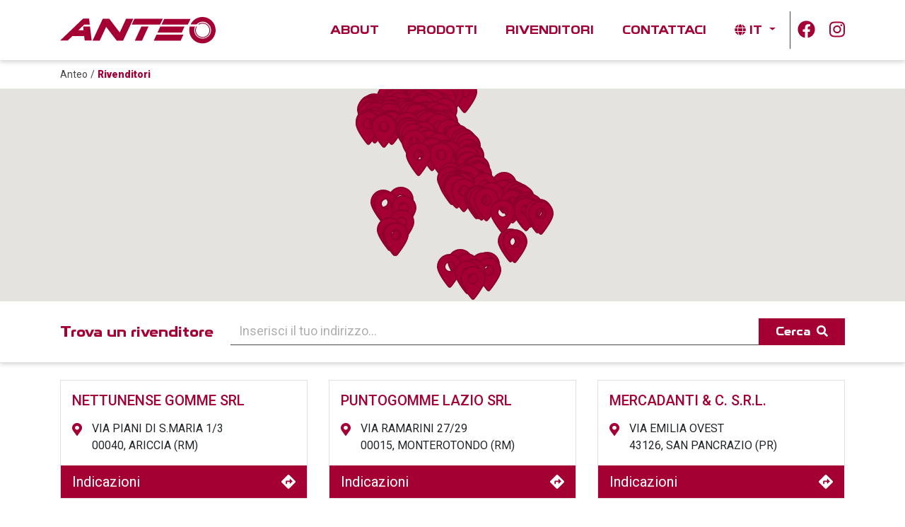

--- FILE ---
content_type: text/html; charset=UTF-8
request_url: https://www.anteotyres.com/it/rivenditori
body_size: 17755
content:
<!doctype html>
<html lang="it">
<head>
        <meta charset="utf-8">
<meta name="viewport" content="width=device-width, initial-scale=1">
<base href="https://www.anteotyres.com">

<title>Anteo Tyres | pneumatici per veicoli commerciali - pneumatic</title>
<meta name="title" content="Anteo Tyres | pneumatici per veicoli commerciali - pneumatic">
<meta name="description" content="prezzi pneumatici per autocarri - dimensioni pneumatici per autocarri - pneumatici per autocarri - prezzi pneumatici per autobus - pneumatici per veicoli p">
<meta name="keywords" content="industrial tyres - transport tyres - reliable tyres performance - bus tyres - truck tyres - truck wheels - truck tyres sizes - tyres for truck - truck tyres prices - commercial vehicles tyres - heavy vehicles tyres - online truck tyres - bus tyres price - pneus industriels - pneus de transport - performances de pneus fiables - pneus d'autobus - pneus de camion - roues de camion - tailles de pneus de camion - pneus pour camion - prix des pneus de camion - pneus de véhicules utilitaires - pneus de véhicules lourds - pneus de camion en ligne - prix des pneus d'autobus - الإطارات الصناعية - إطارات النقل - أداء إطارات موثوق به - إطارات الحافلات - اطارات الشاحنات - عجلات الشاحنات - مقاسات إطارات الشاحنات - إطارات للشاحنات - أسعار اطارات الشاحنات - إطارات المركبات التجارية - اطارات المركبات الثقيلة - اطارات الشاحنات على الانترنت - سعر إطارات الحافلات">
<meta name="author" content="Moko srl">
<meta name="robots" content="index, follow">

<link rel="canonical" href="https://www.anteotyres.com/it/rivenditori">

<link rel="preconnect" href="https://fonts.googleapis.com">
<link rel="preconnect" href="https://fonts.gstatic.com" crossorigin>
<link href="https://fonts.googleapis.com/css2?family=Roboto:ital,wght@0,400;0,500;0,900;1,700&display=swap" rel="stylesheet">

<link rel="stylesheet" href="/css/app.css?id=3641c97ee69c493a9b0e">

            <link rel='alternate' href="https://www.anteotyres.com/de/handlersuche" hreflang='de' />
                <link rel='alternate' href="https://www.anteotyres.com/en/dealers" hreflang='en' />
                <link rel='alternate' href="https://www.anteotyres.com/es/talleres" hreflang='es' />
                    <link rel='alternate' href="https://www.anteotyres.com/pl/dealerzy" hreflang='pl' />
                <link rel='alternate' href="https://www.anteotyres.com/pt-BR/dealers" hreflang='pt-BR' />
    </head>
<body class="    dealers
 ">
        <header class="py-3">
    <div class="container">
        <nav class="navbar navbar-expand-lg navbar-light">
            <a class="navbar-brand" href="https://www.anteotyres.com/it">
                <img title="Anteo" alt="Anteo" class="img-fluid" src="https://www.anteotyres.com/images/logo_header.png"
                     srcset="https://www.anteotyres.com/images/logo_header@2x.png 2x,
                         https://www.anteotyres.com/images/logo_header@3x.png 3x" />
            </a>
            <button class="navbar-toggler" type="button" data-toggle="collapse" data-target="#navbarSupportedContent" aria-controls="navbarSupportedContent" aria-expanded="false" aria-label="Toggle navigation">
                <span class="navbar-toggler-icon"></span>
            </button>

            <div class="collapse navbar-collapse" id="navbarSupportedContent">
                <ul class="navbar-nav ml-auto">
                    <li class="nav-item">
                        <a class="nav-link" href="https://www.anteotyres.com/it/about">ABOUT <span class="sr-only">(current)</span></a>
                    </li>
                    <li class="nav-item">
                        <a class="nav-link" href="https://www.anteotyres.com/it/tyres">PRODOTTI</a>
                    </li>
                    <li class="nav-item">
                        <a class="nav-link" href="https://www.anteotyres.com/it/rivenditori">RIVENDITORI</a>
                    </li>
                    <li class="nav-item">
                        <a class="nav-link" href="https://www.anteotyres.com/it/contattaci">CONTATTACI</a>
                    </li>
                    <li class="nav-item dropdown">
                        <a class="nav-link dropdown-toggle" href="#" id="navbarDropdown" role="button" data-toggle="dropdown" aria-haspopup="true" aria-expanded="false">
                            <i class="fas fa-globe"></i> IT
                        </a>
                        <div class="dropdown-menu" aria-labelledby="navbarDropdown">
                            <a class="dropdown-item" rel="alternate" hreflang="en" href="https://www.anteotyres.com/en">
                                International
                            </a>
                            <!--NUOVE-->
                            <a class="dropdown-item" rel="alternate" hreflang="it" href="https://www.anteotyres.com/it">
                                Italia
                            </a>
                            <a class="dropdown-item" rel="alternate" hreflang="es" href="https://www.anteotyres.com/es">
                                España
                            </a>
                            <a class="dropdown-item" rel="alternate" hreflang="de" href="https://www.anteotyres.com/de">
                                Deutschland
                            </a>
                            <a class="dropdown-item" rel="alternate" hreflang="pl" href="https://www.anteotyres.com/pl">
                                Poland
                            </a>
                            <a class="dropdown-item" rel="alternate" hreflang="pt-BR" href="https://www.anteotyres.com/pt-BR">
                                Brasil
                            </a>
                            <!--/.NUOVE-->
                        </div>
                    </li>
                </ul>
                <ul id="social-menu" class="navbar-nav">
                                            <li class="nav-item">
                            <a href="https://www.facebook.com/Prometeonitalia" alt="Facebook" rel="nofollow" target="_blank" class="nav-link"><i class="fab fa-facebook"></i></a>
                        </li>
                                                                        <li class="nav-item">
                                <a href="https://www.instagram.com/prometeon_italia/" alt="Instagram" rel="nofollow" target="_blank" class="nav-link"><i class="fab fa-instagram"></i></a>
                            </li>
                                                            </ul>
            </div>
        </nav>
    </div>
</header>

        <section class="container_breadcrumbs py-2">
        <div class="container">
            <a href="https://www.anteotyres.com/it"><span>Anteo</span></a>
            <span>/</span>
            <span class="active">Rivenditori</span>
        </div>
    </section>

    <section id="dealersMap" data-latitude="42.126039567550116" data-longitude="12.706162208203086" data-zoom="5">
        <div id="map" style="width: 100%; height: 100%;"></div>
    </section>

    <section id="dealersList">
        <div class="search-row py-4 border-bottom">
            <div class="container-fluid">
                <div class="container">
                    <div class="d-flex w-100 flex-wrap align-items-center">
                        <div class="title mr-4">Trova un rivenditore</div>
                        <form id="formSearchDealers" class="customForm d-flex flex-grow-1">
                            <input aria-label="find-dealer" class="form-control" placeholder="Inserisci il tuo indirizzo...">
                            <button class="search d-flex align-items-center" aria-label="search">
                                <span class="text mr-2">
                                    Cerca
                                </span>
                                <span class="icon">
                                    <i class="fa fa-search"></i>
                                </span>
                            </button>
                        </form>
                    </div>
                </div>
            </div>
        </div>

        <div class="container mt-4">
            <div class="row">
                                    <div class="col-sm-6 col-md-4">
                        <div class="card-dealer border mb-4" data-latitude="41.6646993" data-longitude="12.6526519">
                            <div class="p-3">
                                <h4>NETTUNENSE GOMME SRL</h4>
                                <div class="address">
                                                                            <div class="record d-flex ">
                                            <div class="icon">
                                                <i class="fa fa-map-marker-alt mr-2"></i>
                                            </div>
                                            <div class="search-address">
                                                VIA PIANI DI S.MARIA 1/3<br />
                                                00040, ARICCIA (RM)<br />
                                            </div>
                                        </div>
                                                                                                                                                                                </div>
                            </div>
                            <a href="http://www.google.com/maps/place/41.6646993,12.6526519" target="_blank" rel="nofollow" class="getDirections py-2 px-3 d-flex justify-content-between align-items-center">
                                <span class="text">Indicazioni</span>
                                <span class="icon">
                                    <i class="fa fa-directions"></i>
                                </span>
                            </a>
                        </div>
                    </div>
                                    <div class="col-sm-6 col-md-4">
                        <div class="card-dealer border mb-4" data-latitude="42.0837242" data-longitude="12.5950152">
                            <div class="p-3">
                                <h4>PUNTOGOMME LAZIO SRL</h4>
                                <div class="address">
                                                                            <div class="record d-flex ">
                                            <div class="icon">
                                                <i class="fa fa-map-marker-alt mr-2"></i>
                                            </div>
                                            <div class="search-address">
                                                VIA RAMARINI 27/29<br />
                                                00015, MONTEROTONDO (RM)<br />
                                            </div>
                                        </div>
                                                                                                                                                                                </div>
                            </div>
                            <a href="http://www.google.com/maps/place/42.0837242,12.5950152" target="_blank" rel="nofollow" class="getDirections py-2 px-3 d-flex justify-content-between align-items-center">
                                <span class="text">Indicazioni</span>
                                <span class="icon">
                                    <i class="fa fa-directions"></i>
                                </span>
                            </a>
                        </div>
                    </div>
                                    <div class="col-sm-6 col-md-4">
                        <div class="card-dealer border mb-4" data-latitude="44.8130378" data-longitude="10.2713397">
                            <div class="p-3">
                                <h4>MERCADANTI &amp; C. S.R.L.</h4>
                                <div class="address">
                                                                            <div class="record d-flex ">
                                            <div class="icon">
                                                <i class="fa fa-map-marker-alt mr-2"></i>
                                            </div>
                                            <div class="search-address">
                                                VIA EMILIA OVEST<br />
                                                43126, SAN PANCRAZIO (PR)<br />
                                            </div>
                                        </div>
                                                                                                                                                                                </div>
                            </div>
                            <a href="http://www.google.com/maps/place/44.8130378,10.2713397" target="_blank" rel="nofollow" class="getDirections py-2 px-3 d-flex justify-content-between align-items-center">
                                <span class="text">Indicazioni</span>
                                <span class="icon">
                                    <i class="fa fa-directions"></i>
                                </span>
                            </a>
                        </div>
                    </div>
                                    <div class="col-sm-6 col-md-4">
                        <div class="card-dealer border mb-4" data-latitude="45.2466735" data-longitude="9.4164556">
                            <div class="p-3">
                                <h4>CENTRO GOMME DI CAMBIELLI F.SCO</h4>
                                <div class="address">
                                                                            <div class="record d-flex ">
                                            <div class="icon">
                                                <i class="fa fa-map-marker-alt mr-2"></i>
                                            </div>
                                            <div class="search-address">
                                                VIA CAVALIERE ANGELO MANZONI<br />
                                                26866, SANT&#039;ANGELO LODIGIANO (LO)<br />
                                            </div>
                                        </div>
                                                                                                                                                                                </div>
                            </div>
                            <a href="http://www.google.com/maps/place/45.2466735,9.4164556" target="_blank" rel="nofollow" class="getDirections py-2 px-3 d-flex justify-content-between align-items-center">
                                <span class="text">Indicazioni</span>
                                <span class="icon">
                                    <i class="fa fa-directions"></i>
                                </span>
                            </a>
                        </div>
                    </div>
                                    <div class="col-sm-6 col-md-4">
                        <div class="card-dealer border mb-4" data-latitude="45.7498219" data-longitude="12.6145515">
                            <div class="p-3">
                                <h4>SANDONA GOMME</h4>
                                <div class="address">
                                                                            <div class="record d-flex ">
                                            <div class="icon">
                                                <i class="fa fa-map-marker-alt mr-2"></i>
                                            </div>
                                            <div class="search-address">
                                                VIA MAGNADOLA N. 91<br />
                                                31045, MOTTA DI LIVENZA (TV)<br />
                                            </div>
                                        </div>
                                                                                                                                                                                </div>
                            </div>
                            <a href="http://www.google.com/maps/place/45.7498219,12.6145515" target="_blank" rel="nofollow" class="getDirections py-2 px-3 d-flex justify-content-between align-items-center">
                                <span class="text">Indicazioni</span>
                                <span class="icon">
                                    <i class="fa fa-directions"></i>
                                </span>
                            </a>
                        </div>
                    </div>
                                    <div class="col-sm-6 col-md-4">
                        <div class="card-dealer border mb-4" data-latitude="45.7132438" data-longitude="11.3747982">
                            <div class="p-3">
                                <h4>BRUSAMARELLO GOMME SCHIO S.R.L.</h4>
                                <div class="address">
                                                                            <div class="record d-flex ">
                                            <div class="icon">
                                                <i class="fa fa-map-marker-alt mr-2"></i>
                                            </div>
                                            <div class="search-address">
                                                VIALE DELL'INDUSTRIA 63/A<br />
                                                36015, SCHIO (VI)<br />
                                            </div>
                                        </div>
                                                                                                                                                                                </div>
                            </div>
                            <a href="http://www.google.com/maps/place/45.7132438,11.3747982" target="_blank" rel="nofollow" class="getDirections py-2 px-3 d-flex justify-content-between align-items-center">
                                <span class="text">Indicazioni</span>
                                <span class="icon">
                                    <i class="fa fa-directions"></i>
                                </span>
                            </a>
                        </div>
                    </div>
                                    <div class="col-sm-6 col-md-4">
                        <div class="card-dealer border mb-4" data-latitude="43.223694" data-longitude="11.4262381">
                            <div class="p-3">
                                <h4>LUSI GOMMA S.R.L.</h4>
                                <div class="address">
                                                                            <div class="record d-flex ">
                                            <div class="icon">
                                                <i class="fa fa-map-marker-alt mr-2"></i>
                                            </div>
                                            <div class="search-address">
                                                VIA CASSIA SUD 9<br />
                                                53022, BUONCONVENTO (SI)<br />
                                            </div>
                                        </div>
                                                                                                                                                                                </div>
                            </div>
                            <a href="http://www.google.com/maps/place/43.223694,11.4262381" target="_blank" rel="nofollow" class="getDirections py-2 px-3 d-flex justify-content-between align-items-center">
                                <span class="text">Indicazioni</span>
                                <span class="icon">
                                    <i class="fa fa-directions"></i>
                                </span>
                            </a>
                        </div>
                    </div>
                                    <div class="col-sm-6 col-md-4">
                        <div class="card-dealer border mb-4" data-latitude="45.4021591" data-longitude="10.6257447">
                            <div class="p-3">
                                <h4>MIKY GOMME DI SARTORI M.</h4>
                                <div class="address">
                                                                            <div class="record d-flex ">
                                            <div class="icon">
                                                <i class="fa fa-map-marker-alt mr-2"></i>
                                            </div>
                                            <div class="search-address">
                                                VIA ITALIA LIBERA 16<br />
                                                25010, POZZOLENGO (BS)<br />
                                            </div>
                                        </div>
                                                                                                                                                                                </div>
                            </div>
                            <a href="http://www.google.com/maps/place/45.4021591,10.6257447" target="_blank" rel="nofollow" class="getDirections py-2 px-3 d-flex justify-content-between align-items-center">
                                <span class="text">Indicazioni</span>
                                <span class="icon">
                                    <i class="fa fa-directions"></i>
                                </span>
                            </a>
                        </div>
                    </div>
                                    <div class="col-sm-6 col-md-4">
                        <div class="card-dealer border mb-4" data-latitude="44.8286229" data-longitude="7.5926209">
                            <div class="p-3">
                                <h4>TUNINETTI PNEUMATICI SNC</h4>
                                <div class="address">
                                                                            <div class="record d-flex ">
                                            <div class="icon">
                                                <i class="fa fa-map-marker-alt mr-2"></i>
                                            </div>
                                            <div class="search-address">
                                                VIA CIRCONVALLAZIONE 3<br />
                                                12030, CASALGRASSO (CN)<br />
                                            </div>
                                        </div>
                                                                                                                                                                                </div>
                            </div>
                            <a href="http://www.google.com/maps/place/44.8286229,7.5926209" target="_blank" rel="nofollow" class="getDirections py-2 px-3 d-flex justify-content-between align-items-center">
                                <span class="text">Indicazioni</span>
                                <span class="icon">
                                    <i class="fa fa-directions"></i>
                                </span>
                            </a>
                        </div>
                    </div>
                                    <div class="col-sm-6 col-md-4">
                        <div class="card-dealer border mb-4" data-latitude="45.6534915" data-longitude="9.5056319">
                            <div class="p-3">
                                <h4>RINALDI GOMME 2012 SRL</h4>
                                <div class="address">
                                                                            <div class="record d-flex ">
                                            <div class="icon">
                                                <i class="fa fa-map-marker-alt mr-2"></i>
                                            </div>
                                            <div class="search-address">
                                                VIALE EUROPA 30<br />
                                                24040, SUISIO (BG)<br />
                                            </div>
                                        </div>
                                                                                                                                                                                </div>
                            </div>
                            <a href="http://www.google.com/maps/place/45.6534915,9.5056319" target="_blank" rel="nofollow" class="getDirections py-2 px-3 d-flex justify-content-between align-items-center">
                                <span class="text">Indicazioni</span>
                                <span class="icon">
                                    <i class="fa fa-directions"></i>
                                </span>
                            </a>
                        </div>
                    </div>
                                    <div class="col-sm-6 col-md-4">
                        <div class="card-dealer border mb-4" data-latitude="44.770994" data-longitude="8.7890486">
                            <div class="p-3">
                                <h4>GARAGE ELITE SRL</h4>
                                <div class="address">
                                                                            <div class="record d-flex ">
                                            <div class="icon">
                                                <i class="fa fa-map-marker-alt mr-2"></i>
                                            </div>
                                            <div class="search-address">
                                                VIA MAZZINI 199<br />
                                                15067, NOVI LIGURE (AL)<br />
                                            </div>
                                        </div>
                                                                                                                                                                                </div>
                            </div>
                            <a href="http://www.google.com/maps/place/44.770994,8.7890486" target="_blank" rel="nofollow" class="getDirections py-2 px-3 d-flex justify-content-between align-items-center">
                                <span class="text">Indicazioni</span>
                                <span class="icon">
                                    <i class="fa fa-directions"></i>
                                </span>
                            </a>
                        </div>
                    </div>
                                    <div class="col-sm-6 col-md-4">
                        <div class="card-dealer border mb-4" data-latitude="44.4690437" data-longitude="8.9034382">
                            <div class="p-3">
                                <h4>ESSEPI SERVICE SRL SOCIO UNICO</h4>
                                <div class="address">
                                                                            <div class="record d-flex ">
                                            <div class="icon">
                                                <i class="fa fa-map-marker-alt mr-2"></i>
                                            </div>
                                            <div class="search-address">
                                                VIA G.MORASSO 29<br />
                                                16163, GENOVA (GE)<br />
                                            </div>
                                        </div>
                                                                                                                                                                                </div>
                            </div>
                            <a href="http://www.google.com/maps/place/44.4690437,8.9034382" target="_blank" rel="nofollow" class="getDirections py-2 px-3 d-flex justify-content-between align-items-center">
                                <span class="text">Indicazioni</span>
                                <span class="icon">
                                    <i class="fa fa-directions"></i>
                                </span>
                            </a>
                        </div>
                    </div>
                                    <div class="col-sm-6 col-md-4">
                        <div class="card-dealer border mb-4" data-latitude="44.862074" data-longitude="10.0626917">
                            <div class="p-3">
                                <h4>S.G.L. SRL</h4>
                                <div class="address">
                                                                            <div class="record d-flex ">
                                            <div class="icon">
                                                <i class="fa fa-map-marker-alt mr-2"></i>
                                            </div>
                                            <div class="search-address">
                                                VIA EMILIA 12<br />
                                                43036, FIDENZA (PR)<br />
                                            </div>
                                        </div>
                                                                                                                                                                                </div>
                            </div>
                            <a href="http://www.google.com/maps/place/44.862074,10.0626917" target="_blank" rel="nofollow" class="getDirections py-2 px-3 d-flex justify-content-between align-items-center">
                                <span class="text">Indicazioni</span>
                                <span class="icon">
                                    <i class="fa fa-directions"></i>
                                </span>
                            </a>
                        </div>
                    </div>
                                    <div class="col-sm-6 col-md-4">
                        <div class="card-dealer border mb-4" data-latitude="44.2666829" data-longitude="8.4392433">
                            <div class="p-3">
                                <h4>PICASSO GOMME SAVONA S.r.L.</h4>
                                <div class="address">
                                                                            <div class="record d-flex ">
                                            <div class="icon">
                                                <i class="fa fa-map-marker-alt mr-2"></i>
                                            </div>
                                            <div class="search-address">
                                                VIA TRIESTE 10<br />
                                                17047, VADO LIGURE (SV)<br />
                                            </div>
                                        </div>
                                                                                                                                                                                </div>
                            </div>
                            <a href="http://www.google.com/maps/place/44.2666829,8.4392433" target="_blank" rel="nofollow" class="getDirections py-2 px-3 d-flex justify-content-between align-items-center">
                                <span class="text">Indicazioni</span>
                                <span class="icon">
                                    <i class="fa fa-directions"></i>
                                </span>
                            </a>
                        </div>
                    </div>
                                    <div class="col-sm-6 col-md-4">
                        <div class="card-dealer border mb-4" data-latitude="44.599937" data-longitude="7.870143">
                            <div class="p-3">
                                <h4>ARNULFO BARTOLOMEO SNC</h4>
                                <div class="address">
                                                                            <div class="record d-flex ">
                                            <div class="icon">
                                                <i class="fa fa-map-marker-alt mr-2"></i>
                                            </div>
                                            <div class="search-address">
                                                VIA CAVOUR N. 186<br />
                                                12068, NARZOLE (CN)<br />
                                            </div>
                                        </div>
                                                                                                                                                                                </div>
                            </div>
                            <a href="http://www.google.com/maps/place/44.599937,7.870143" target="_blank" rel="nofollow" class="getDirections py-2 px-3 d-flex justify-content-between align-items-center">
                                <span class="text">Indicazioni</span>
                                <span class="icon">
                                    <i class="fa fa-directions"></i>
                                </span>
                            </a>
                        </div>
                    </div>
                                    <div class="col-sm-6 col-md-4">
                        <div class="card-dealer border mb-4" data-latitude="46.146688" data-longitude="11.2022321">
                            <div class="p-3">
                                <h4>ALBIANGOMME SNC DI CAPIZZI G. &amp; C.</h4>
                                <div class="address">
                                                                            <div class="record d-flex ">
                                            <div class="icon">
                                                <i class="fa fa-map-marker-alt mr-2"></i>
                                            </div>
                                            <div class="search-address">
                                                VIA ROMA 57<br />
                                                38041, ALBIANO (TN)<br />
                                            </div>
                                        </div>
                                                                                                                                                                                </div>
                            </div>
                            <a href="http://www.google.com/maps/place/46.146688,11.2022321" target="_blank" rel="nofollow" class="getDirections py-2 px-3 d-flex justify-content-between align-items-center">
                                <span class="text">Indicazioni</span>
                                <span class="icon">
                                    <i class="fa fa-directions"></i>
                                </span>
                            </a>
                        </div>
                    </div>
                                    <div class="col-sm-6 col-md-4">
                        <div class="card-dealer border mb-4" data-latitude="37.8297248" data-longitude="14.8598904">
                            <div class="p-3">
                                <h4>PROTO SRL</h4>
                                <div class="address">
                                                                            <div class="record d-flex ">
                                            <div class="icon">
                                                <i class="fa fa-map-marker-alt mr-2"></i>
                                            </div>
                                            <div class="search-address">
                                                VIA ALDO MORO 125<br />
                                                95035, MALETTO (CT)<br />
                                            </div>
                                        </div>
                                                                                                                                                                                </div>
                            </div>
                            <a href="http://www.google.com/maps/place/37.8297248,14.8598904" target="_blank" rel="nofollow" class="getDirections py-2 px-3 d-flex justify-content-between align-items-center">
                                <span class="text">Indicazioni</span>
                                <span class="icon">
                                    <i class="fa fa-directions"></i>
                                </span>
                            </a>
                        </div>
                    </div>
                                    <div class="col-sm-6 col-md-4">
                        <div class="card-dealer border mb-4" data-latitude="45.4082823" data-longitude="11.2306542">
                            <div class="p-3">
                                <h4>SPRINT GOMME SNC</h4>
                                <div class="address">
                                                                            <div class="record d-flex ">
                                            <div class="icon">
                                                <i class="fa fa-map-marker-alt mr-2"></i>
                                            </div>
                                            <div class="search-address">
                                                VIALE DEL COMMERCIO 29<br />
                                                37038, SOAVE (VR)<br />
                                            </div>
                                        </div>
                                                                                                                                                                                </div>
                            </div>
                            <a href="http://www.google.com/maps/place/45.4082823,11.2306542" target="_blank" rel="nofollow" class="getDirections py-2 px-3 d-flex justify-content-between align-items-center">
                                <span class="text">Indicazioni</span>
                                <span class="icon">
                                    <i class="fa fa-directions"></i>
                                </span>
                            </a>
                        </div>
                    </div>
                                    <div class="col-sm-6 col-md-4">
                        <div class="card-dealer border mb-4" data-latitude="45.4923526" data-longitude="9.3150095">
                            <div class="p-3">
                                <h4>GOMMAUTO AMBROSIANA SPA</h4>
                                <div class="address">
                                                                            <div class="record d-flex ">
                                            <div class="icon">
                                                <i class="fa fa-map-marker-alt mr-2"></i>
                                            </div>
                                            <div class="search-address">
                                                VIA POLA 28/A<br />
                                                20096, PIOLTELLO (MI)<br />
                                            </div>
                                        </div>
                                                                                                                                                                                </div>
                            </div>
                            <a href="http://www.google.com/maps/place/45.4923526,9.3150095" target="_blank" rel="nofollow" class="getDirections py-2 px-3 d-flex justify-content-between align-items-center">
                                <span class="text">Indicazioni</span>
                                <span class="icon">
                                    <i class="fa fa-directions"></i>
                                </span>
                            </a>
                        </div>
                    </div>
                                    <div class="col-sm-6 col-md-4">
                        <div class="card-dealer border mb-4" data-latitude="37.1115387" data-longitude="13.9528382">
                            <div class="p-3">
                                <h4>PORRELLO VINCENZO</h4>
                                <div class="address">
                                                                            <div class="record d-flex ">
                                            <div class="icon">
                                                <i class="fa fa-map-marker-alt mr-2"></i>
                                            </div>
                                            <div class="search-address">
                                                VIA GELA 259<br />
                                                92027, LICATA (AG)<br />
                                            </div>
                                        </div>
                                                                                                                                                                                </div>
                            </div>
                            <a href="http://www.google.com/maps/place/37.1115387,13.9528382" target="_blank" rel="nofollow" class="getDirections py-2 px-3 d-flex justify-content-between align-items-center">
                                <span class="text">Indicazioni</span>
                                <span class="icon">
                                    <i class="fa fa-directions"></i>
                                </span>
                            </a>
                        </div>
                    </div>
                                    <div class="col-sm-6 col-md-4">
                        <div class="card-dealer border mb-4" data-latitude="44.404886" data-longitude="8.90311">
                            <div class="p-3">
                                <h4>PORTO PNEUS SRL</h4>
                                <div class="address">
                                                                            <div class="record d-flex ">
                                            <div class="icon">
                                                <i class="fa fa-map-marker-alt mr-2"></i>
                                            </div>
                                            <div class="search-address">
                                                ZONA EX IDROSCALO<br />
                                                16149, GENOVA PORTO (GE)<br />
                                            </div>
                                        </div>
                                                                                                                                                                                </div>
                            </div>
                            <a href="http://www.google.com/maps/place/44.404886,8.90311" target="_blank" rel="nofollow" class="getDirections py-2 px-3 d-flex justify-content-between align-items-center">
                                <span class="text">Indicazioni</span>
                                <span class="icon">
                                    <i class="fa fa-directions"></i>
                                </span>
                            </a>
                        </div>
                    </div>
                                    <div class="col-sm-6 col-md-4">
                        <div class="card-dealer border mb-4" data-latitude="42.8419082" data-longitude="13.6447281">
                            <div class="p-3">
                                <h4>O.M.T. DI ROMANO MASSIMO</h4>
                                <div class="address">
                                                                            <div class="record d-flex ">
                                            <div class="icon">
                                                <i class="fa fa-map-marker-alt mr-2"></i>
                                            </div>
                                            <div class="search-address">
                                                ZONA INDUSTRIALE - MARINO DEL TRONT<br />
                                                63100, ASCOLI PICENO (AP)<br />
                                            </div>
                                        </div>
                                                                                                                                                                                </div>
                            </div>
                            <a href="http://www.google.com/maps/place/42.8419082,13.6447281" target="_blank" rel="nofollow" class="getDirections py-2 px-3 d-flex justify-content-between align-items-center">
                                <span class="text">Indicazioni</span>
                                <span class="icon">
                                    <i class="fa fa-directions"></i>
                                </span>
                            </a>
                        </div>
                    </div>
                                    <div class="col-sm-6 col-md-4">
                        <div class="card-dealer border mb-4" data-latitude="43.1742987" data-longitude="13.6710563">
                            <div class="p-3">
                                <h4>RIFER GOMME S.R.L.</h4>
                                <div class="address">
                                                                            <div class="record d-flex ">
                                            <div class="icon">
                                                <i class="fa fa-map-marker-alt mr-2"></i>
                                            </div>
                                            <div class="search-address">
                                                VIA CAMPIGLIONE, 21B - 21C<br />
                                                63900, FERMO (FM)<br />
                                            </div>
                                        </div>
                                                                                                                                                                                </div>
                            </div>
                            <a href="http://www.google.com/maps/place/43.1742987,13.6710563" target="_blank" rel="nofollow" class="getDirections py-2 px-3 d-flex justify-content-between align-items-center">
                                <span class="text">Indicazioni</span>
                                <span class="icon">
                                    <i class="fa fa-directions"></i>
                                </span>
                            </a>
                        </div>
                    </div>
                                    <div class="col-sm-6 col-md-4">
                        <div class="card-dealer border mb-4" data-latitude="45.7169415" data-longitude="9.1570268">
                            <div class="p-3">
                                <h4>GORLA SPA</h4>
                                <div class="address">
                                                                            <div class="record d-flex ">
                                            <div class="icon">
                                                <i class="fa fa-map-marker-alt mr-2"></i>
                                            </div>
                                            <div class="search-address">
                                                VIA MILANO N. 100<br />
                                                22063, MIRABELLO DI CANTU&#039; (CO)<br />
                                            </div>
                                        </div>
                                                                                                                                                                                </div>
                            </div>
                            <a href="http://www.google.com/maps/place/45.7169415,9.1570268" target="_blank" rel="nofollow" class="getDirections py-2 px-3 d-flex justify-content-between align-items-center">
                                <span class="text">Indicazioni</span>
                                <span class="icon">
                                    <i class="fa fa-directions"></i>
                                </span>
                            </a>
                        </div>
                    </div>
                                    <div class="col-sm-6 col-md-4">
                        <div class="card-dealer border mb-4" data-latitude="45.6305393" data-longitude="9.026805">
                            <div class="p-3">
                                <h4>AUTOGOMMA  PEREGO S.R.L.</h4>
                                <div class="address">
                                                                            <div class="record d-flex ">
                                            <div class="icon">
                                                <i class="fa fa-map-marker-alt mr-2"></i>
                                            </div>
                                            <div class="search-address">
                                                VIA VOLONTERIO 22<br />
                                                21047, SARONNO (VA)<br />
                                            </div>
                                        </div>
                                                                                                                                                                                </div>
                            </div>
                            <a href="http://www.google.com/maps/place/45.6305393,9.026805" target="_blank" rel="nofollow" class="getDirections py-2 px-3 d-flex justify-content-between align-items-center">
                                <span class="text">Indicazioni</span>
                                <span class="icon">
                                    <i class="fa fa-directions"></i>
                                </span>
                            </a>
                        </div>
                    </div>
                                    <div class="col-sm-6 col-md-4">
                        <div class="card-dealer border mb-4" data-latitude="43.0731408" data-longitude="12.5193165">
                            <div class="p-3">
                                <h4>CARLONI S.R.L.</h4>
                                <div class="address">
                                                                            <div class="record d-flex ">
                                            <div class="icon">
                                                <i class="fa fa-map-marker-alt mr-2"></i>
                                            </div>
                                            <div class="search-address">
                                                V.LE EUROPA 19/21<br />
                                                06083, BASTIA UMBRA (PG)<br />
                                            </div>
                                        </div>
                                                                                                                                                                                </div>
                            </div>
                            <a href="http://www.google.com/maps/place/43.0731408,12.5193165" target="_blank" rel="nofollow" class="getDirections py-2 px-3 d-flex justify-content-between align-items-center">
                                <span class="text">Indicazioni</span>
                                <span class="icon">
                                    <i class="fa fa-directions"></i>
                                </span>
                            </a>
                        </div>
                    </div>
                                    <div class="col-sm-6 col-md-4">
                        <div class="card-dealer border mb-4" data-latitude="45.7452982" data-longitude="9.6113474">
                            <div class="p-3">
                                <h4>BREMBANA GOMME  SRL</h4>
                                <div class="address">
                                                                            <div class="record d-flex ">
                                            <div class="icon">
                                                <i class="fa fa-map-marker-alt mr-2"></i>
                                            </div>
                                            <div class="search-address">
                                                VIA MAZZI 26<br />
                                                24018, VILLA D&#039;ALME&#039; (BG)<br />
                                            </div>
                                        </div>
                                                                                                                                                                                </div>
                            </div>
                            <a href="http://www.google.com/maps/place/45.7452982,9.6113474" target="_blank" rel="nofollow" class="getDirections py-2 px-3 d-flex justify-content-between align-items-center">
                                <span class="text">Indicazioni</span>
                                <span class="icon">
                                    <i class="fa fa-directions"></i>
                                </span>
                            </a>
                        </div>
                    </div>
                                    <div class="col-sm-6 col-md-4">
                        <div class="card-dealer border mb-4" data-latitude="45.187892" data-longitude="7.8126497">
                            <div class="p-3">
                                <h4>C.R.R.  SRL</h4>
                                <div class="address">
                                                                            <div class="record d-flex ">
                                            <div class="icon">
                                                <i class="fa fa-map-marker-alt mr-2"></i>
                                            </div>
                                            <div class="search-address">
                                                STRADA BRANDIZZO 444<br />
                                                10088, VOLPIANO (TO)<br />
                                            </div>
                                        </div>
                                                                                                                                                                                </div>
                            </div>
                            <a href="http://www.google.com/maps/place/45.187892,7.8126497" target="_blank" rel="nofollow" class="getDirections py-2 px-3 d-flex justify-content-between align-items-center">
                                <span class="text">Indicazioni</span>
                                <span class="icon">
                                    <i class="fa fa-directions"></i>
                                </span>
                            </a>
                        </div>
                    </div>
                                    <div class="col-sm-6 col-md-4">
                        <div class="card-dealer border mb-4" data-latitude="40.7356372" data-longitude="8.5610648">
                            <div class="p-3">
                                <h4>FARBO MARIO</h4>
                                <div class="address">
                                                                            <div class="record d-flex ">
                                            <div class="icon">
                                                <i class="fa fa-map-marker-alt mr-2"></i>
                                            </div>
                                            <div class="search-address">
                                                VIA PASCOLI STAZ AGIP<br />
                                                07100, SASSARI (SS)<br />
                                            </div>
                                        </div>
                                                                                                                                                                                </div>
                            </div>
                            <a href="http://www.google.com/maps/place/40.7356372,8.5610648" target="_blank" rel="nofollow" class="getDirections py-2 px-3 d-flex justify-content-between align-items-center">
                                <span class="text">Indicazioni</span>
                                <span class="icon">
                                    <i class="fa fa-directions"></i>
                                </span>
                            </a>
                        </div>
                    </div>
                                    <div class="col-sm-6 col-md-4">
                        <div class="card-dealer border mb-4" data-latitude="45.6874379" data-longitude="9.6231343">
                            <div class="p-3">
                                <h4>ANGELA GOMME SRL</h4>
                                <div class="address">
                                                                            <div class="record d-flex ">
                                            <div class="icon">
                                                <i class="fa fa-map-marker-alt mr-2"></i>
                                            </div>
                                            <div class="search-address">
                                                VIA FERMI 44<br />
                                                24035, CURNO (BG)<br />
                                            </div>
                                        </div>
                                                                                                                                                                                </div>
                            </div>
                            <a href="http://www.google.com/maps/place/45.6874379,9.6231343" target="_blank" rel="nofollow" class="getDirections py-2 px-3 d-flex justify-content-between align-items-center">
                                <span class="text">Indicazioni</span>
                                <span class="icon">
                                    <i class="fa fa-directions"></i>
                                </span>
                            </a>
                        </div>
                    </div>
                                    <div class="col-sm-6 col-md-4">
                        <div class="card-dealer border mb-4" data-latitude="45.1111" data-longitude="7.66706">
                            <div class="p-3">
                                <h4>BOMBARDI BENEDETTO SRL</h4>
                                <div class="address">
                                                                            <div class="record d-flex ">
                                            <div class="icon">
                                                <i class="fa fa-map-marker-alt mr-2"></i>
                                            </div>
                                            <div class="search-address">
                                                V.REISS ROMOLI 305 A/B<br />
                                                10148, TORINO (TO)<br />
                                            </div>
                                        </div>
                                                                                                                                                                                </div>
                            </div>
                            <a href="http://www.google.com/maps/place/45.1111,7.66706" target="_blank" rel="nofollow" class="getDirections py-2 px-3 d-flex justify-content-between align-items-center">
                                <span class="text">Indicazioni</span>
                                <span class="icon">
                                    <i class="fa fa-directions"></i>
                                </span>
                            </a>
                        </div>
                    </div>
                                    <div class="col-sm-6 col-md-4">
                        <div class="card-dealer border mb-4" data-latitude="45.8242134" data-longitude="12.2543054">
                            <div class="p-3">
                                <h4>SACCON GOMME SPA</h4>
                                <div class="address">
                                                                            <div class="record d-flex ">
                                            <div class="icon">
                                                <i class="fa fa-map-marker-alt mr-2"></i>
                                            </div>
                                            <div class="search-address">
                                                VIA 4 NOVEMBRE, 95<br />
                                                31010, PONTE PRIULA (TV)<br />
                                            </div>
                                        </div>
                                                                                                                                                                                </div>
                            </div>
                            <a href="http://www.google.com/maps/place/45.8242134,12.2543054" target="_blank" rel="nofollow" class="getDirections py-2 px-3 d-flex justify-content-between align-items-center">
                                <span class="text">Indicazioni</span>
                                <span class="icon">
                                    <i class="fa fa-directions"></i>
                                </span>
                            </a>
                        </div>
                    </div>
                                    <div class="col-sm-6 col-md-4">
                        <div class="card-dealer border mb-4" data-latitude="45.0957959" data-longitude="7.7288355">
                            <div class="p-3">
                                <h4>MONTEGROSSO FRANCESCO &amp; C. S.R.L.</h4>
                                <div class="address">
                                                                            <div class="record d-flex ">
                                            <div class="icon">
                                                <i class="fa fa-map-marker-alt mr-2"></i>
                                            </div>
                                            <div class="search-address">
                                                LUNGO STURA-LAZIO 181<br />
                                                10156, TORINO (TO)<br />
                                            </div>
                                        </div>
                                                                                                                                                                                </div>
                            </div>
                            <a href="http://www.google.com/maps/place/45.0957959,7.7288355" target="_blank" rel="nofollow" class="getDirections py-2 px-3 d-flex justify-content-between align-items-center">
                                <span class="text">Indicazioni</span>
                                <span class="icon">
                                    <i class="fa fa-directions"></i>
                                </span>
                            </a>
                        </div>
                    </div>
                                    <div class="col-sm-6 col-md-4">
                        <div class="card-dealer border mb-4" data-latitude="45.93125" data-longitude="12.654803">
                            <div class="p-3">
                                <h4>CENTROGOMME SRL</h4>
                                <div class="address">
                                                                            <div class="record d-flex ">
                                            <div class="icon">
                                                <i class="fa fa-map-marker-alt mr-2"></i>
                                            </div>
                                            <div class="search-address">
                                                VIA G. SANTORINI<br />
                                                33170, PORDENONE (PN)<br />
                                            </div>
                                        </div>
                                                                                                                                                                                </div>
                            </div>
                            <a href="http://www.google.com/maps/place/45.93125,12.654803" target="_blank" rel="nofollow" class="getDirections py-2 px-3 d-flex justify-content-between align-items-center">
                                <span class="text">Indicazioni</span>
                                <span class="icon">
                                    <i class="fa fa-directions"></i>
                                </span>
                            </a>
                        </div>
                    </div>
                                    <div class="col-sm-6 col-md-4">
                        <div class="card-dealer border mb-4" data-latitude="45.8207116" data-longitude="9.3588428">
                            <div class="p-3">
                                <h4>RIVA PUNTOGOMME SRL</h4>
                                <div class="address">
                                                                            <div class="record d-flex ">
                                            <div class="icon">
                                                <i class="fa fa-map-marker-alt mr-2"></i>
                                            </div>
                                            <div class="search-address">
                                                STRADA PROVINCIALE 51, N.20<br />
                                                23851, SALA AL BARRO (LC)<br />
                                            </div>
                                        </div>
                                                                                                                                                                                </div>
                            </div>
                            <a href="http://www.google.com/maps/place/45.8207116,9.3588428" target="_blank" rel="nofollow" class="getDirections py-2 px-3 d-flex justify-content-between align-items-center">
                                <span class="text">Indicazioni</span>
                                <span class="icon">
                                    <i class="fa fa-directions"></i>
                                </span>
                            </a>
                        </div>
                    </div>
                                    <div class="col-sm-6 col-md-4">
                        <div class="card-dealer border mb-4" data-latitude="37.7821" data-longitude="14.59458">
                            <div class="p-3">
                                <h4>MASCALI GOMME SRLS</h4>
                                <div class="address">
                                                                            <div class="record d-flex ">
                                            <div class="icon">
                                                <i class="fa fa-map-marker-alt mr-2"></i>
                                            </div>
                                            <div class="search-address">
                                                C.DA COSTANTINO PIRATO  SN<br />
                                                94018, TROINA (EN)<br />
                                            </div>
                                        </div>
                                                                                                                                                                                </div>
                            </div>
                            <a href="http://www.google.com/maps/place/37.7821,14.59458" target="_blank" rel="nofollow" class="getDirections py-2 px-3 d-flex justify-content-between align-items-center">
                                <span class="text">Indicazioni</span>
                                <span class="icon">
                                    <i class="fa fa-directions"></i>
                                </span>
                            </a>
                        </div>
                    </div>
                                    <div class="col-sm-6 col-md-4">
                        <div class="card-dealer border mb-4" data-latitude="40.5624055" data-longitude="17.1316191">
                            <div class="p-3">
                                <h4>NETTI PNEUMATICI SNC</h4>
                                <div class="address">
                                                                            <div class="record d-flex ">
                                            <div class="icon">
                                                <i class="fa fa-map-marker-alt mr-2"></i>
                                            </div>
                                            <div class="search-address">
                                                S.S.7 NAPPIA KM.633 N.53<br />
                                                74016, MASSAFRA (TA)<br />
                                            </div>
                                        </div>
                                                                                                                                                                                </div>
                            </div>
                            <a href="http://www.google.com/maps/place/40.5624055,17.1316191" target="_blank" rel="nofollow" class="getDirections py-2 px-3 d-flex justify-content-between align-items-center">
                                <span class="text">Indicazioni</span>
                                <span class="icon">
                                    <i class="fa fa-directions"></i>
                                </span>
                            </a>
                        </div>
                    </div>
                                    <div class="col-sm-6 col-md-4">
                        <div class="card-dealer border mb-4" data-latitude="39.2821087" data-longitude="9.0786547">
                            <div class="p-3">
                                <h4>PNEUSCANU S.R.L.</h4>
                                <div class="address">
                                                                            <div class="record d-flex ">
                                            <div class="icon">
                                                <i class="fa fa-map-marker-alt mr-2"></i>
                                            </div>
                                            <div class="search-address">
                                                S.P.8 ELMAS-SESTU KM.2,600<br />
                                                09028, SESTU (CA)<br />
                                            </div>
                                        </div>
                                                                                                                                                                                </div>
                            </div>
                            <a href="http://www.google.com/maps/place/39.2821087,9.0786547" target="_blank" rel="nofollow" class="getDirections py-2 px-3 d-flex justify-content-between align-items-center">
                                <span class="text">Indicazioni</span>
                                <span class="icon">
                                    <i class="fa fa-directions"></i>
                                </span>
                            </a>
                        </div>
                    </div>
                                    <div class="col-sm-6 col-md-4">
                        <div class="card-dealer border mb-4" data-latitude="45.0287662" data-longitude="7.57827">
                            <div class="p-3">
                                <h4>CUMIANA GOMME</h4>
                                <div class="address">
                                                                            <div class="record d-flex ">
                                            <div class="icon">
                                                <i class="fa fa-map-marker-alt mr-2"></i>
                                            </div>
                                            <div class="search-address">
                                                VIA SAN LUIGI  34<br />
                                                10043, ORBASSANO (TO)<br />
                                            </div>
                                        </div>
                                                                                                                                                                                </div>
                            </div>
                            <a href="http://www.google.com/maps/place/45.0287662,7.57827" target="_blank" rel="nofollow" class="getDirections py-2 px-3 d-flex justify-content-between align-items-center">
                                <span class="text">Indicazioni</span>
                                <span class="icon">
                                    <i class="fa fa-directions"></i>
                                </span>
                            </a>
                        </div>
                    </div>
                                    <div class="col-sm-6 col-md-4">
                        <div class="card-dealer border mb-4" data-latitude="42.5792226" data-longitude="13.6337835">
                            <div class="p-3">
                                <h4>PNEUS WORLD  SNC</h4>
                                <div class="address">
                                                                            <div class="record d-flex ">
                                            <div class="icon">
                                                <i class="fa fa-map-marker-alt mr-2"></i>
                                            </div>
                                            <div class="search-address">
                                                VIALE SETTEMBRINI 75<br />
                                                64046, MONTORIO AL VOMANO (TE)<br />
                                            </div>
                                        </div>
                                                                                                                                                                                </div>
                            </div>
                            <a href="http://www.google.com/maps/place/42.5792226,13.6337835" target="_blank" rel="nofollow" class="getDirections py-2 px-3 d-flex justify-content-between align-items-center">
                                <span class="text">Indicazioni</span>
                                <span class="icon">
                                    <i class="fa fa-directions"></i>
                                </span>
                            </a>
                        </div>
                    </div>
                                    <div class="col-sm-6 col-md-4">
                        <div class="card-dealer border mb-4" data-latitude="37.97678" data-longitude="13.18399">
                            <div class="p-3">
                                <h4>SCHIRO&#039; S.R.L.</h4>
                                <div class="address">
                                                                            <div class="record d-flex ">
                                            <div class="icon">
                                                <i class="fa fa-map-marker-alt mr-2"></i>
                                            </div>
                                            <div class="search-address">
                                                C.DA TRAVERSA<br />
                                                90048, SAN GIUSEPPE JATO (PA)<br />
                                            </div>
                                        </div>
                                                                                                                                                                                </div>
                            </div>
                            <a href="http://www.google.com/maps/place/37.97678,13.18399" target="_blank" rel="nofollow" class="getDirections py-2 px-3 d-flex justify-content-between align-items-center">
                                <span class="text">Indicazioni</span>
                                <span class="icon">
                                    <i class="fa fa-directions"></i>
                                </span>
                            </a>
                        </div>
                    </div>
                                    <div class="col-sm-6 col-md-4">
                        <div class="card-dealer border mb-4" data-latitude="42.5932255" data-longitude="13.6967842">
                            <div class="p-3">
                                <h4>MOTOR SERVICE SRL</h4>
                                <div class="address">
                                                                            <div class="record d-flex ">
                                            <div class="icon">
                                                <i class="fa fa-map-marker-alt mr-2"></i>
                                            </div>
                                            <div class="search-address">
                                                CONTRADA TRINITA', SNC<br />
                                                64046, MONTORIO AL VOMANO (TE)<br />
                                            </div>
                                        </div>
                                                                                                                                                                                </div>
                            </div>
                            <a href="http://www.google.com/maps/place/42.5932255,13.6967842" target="_blank" rel="nofollow" class="getDirections py-2 px-3 d-flex justify-content-between align-items-center">
                                <span class="text">Indicazioni</span>
                                <span class="icon">
                                    <i class="fa fa-directions"></i>
                                </span>
                            </a>
                        </div>
                    </div>
                                    <div class="col-sm-6 col-md-4">
                        <div class="card-dealer border mb-4" data-latitude="40.5442589" data-longitude="9.6717262">
                            <div class="p-3">
                                <h4>PNEUS FORMULA SNC</h4>
                                <div class="address">
                                                                            <div class="record d-flex ">
                                            <div class="icon">
                                                <i class="fa fa-map-marker-alt mr-2"></i>
                                            </div>
                                            <div class="search-address">
                                                ZONA INDUSTRIALE A6/A7<br />
                                                08029, SINISCOLA (NU)<br />
                                            </div>
                                        </div>
                                                                                                                                                                                </div>
                            </div>
                            <a href="http://www.google.com/maps/place/40.5442589,9.6717262" target="_blank" rel="nofollow" class="getDirections py-2 px-3 d-flex justify-content-between align-items-center">
                                <span class="text">Indicazioni</span>
                                <span class="icon">
                                    <i class="fa fa-directions"></i>
                                </span>
                            </a>
                        </div>
                    </div>
                                    <div class="col-sm-6 col-md-4">
                        <div class="card-dealer border mb-4" data-latitude="44.4227154" data-longitude="8.9467422">
                            <div class="p-3">
                                <h4>A.M.T.  SPA</h4>
                                <div class="address">
                                                                            <div class="record d-flex ">
                                            <div class="icon">
                                                <i class="fa fa-map-marker-alt mr-2"></i>
                                            </div>
                                            <div class="search-address">
                                                VIA MONTALDO 2<br />
                                                16137, GENOVA (GE)<br />
                                            </div>
                                        </div>
                                                                                                                                                                                </div>
                            </div>
                            <a href="http://www.google.com/maps/place/44.4227154,8.9467422" target="_blank" rel="nofollow" class="getDirections py-2 px-3 d-flex justify-content-between align-items-center">
                                <span class="text">Indicazioni</span>
                                <span class="icon">
                                    <i class="fa fa-directions"></i>
                                </span>
                            </a>
                        </div>
                    </div>
                                    <div class="col-sm-6 col-md-4">
                        <div class="card-dealer border mb-4" data-latitude="43.5812475" data-longitude="11.2050856">
                            <div class="p-3">
                                <h4>FEDI GOMME S.N.C.</h4>
                                <div class="address">
                                                                            <div class="record d-flex ">
                                            <div class="icon">
                                                <i class="fa fa-map-marker-alt mr-2"></i>
                                            </div>
                                            <div class="search-address">
                                                VIA L. DA VINCI LOC. SAMBUCA VAL DI PESA<br />
                                                50028, TAVARNELLE VAL DI PESA (FI)<br />
                                            </div>
                                        </div>
                                                                                                                                                                                </div>
                            </div>
                            <a href="http://www.google.com/maps/place/43.5812475,11.2050856" target="_blank" rel="nofollow" class="getDirections py-2 px-3 d-flex justify-content-between align-items-center">
                                <span class="text">Indicazioni</span>
                                <span class="icon">
                                    <i class="fa fa-directions"></i>
                                </span>
                            </a>
                        </div>
                    </div>
                                    <div class="col-sm-6 col-md-4">
                        <div class="card-dealer border mb-4" data-latitude="44.3956827" data-longitude="7.4904268">
                            <div class="p-3">
                                <h4>IDEA GOMME CUNEO S.R.L.</h4>
                                <div class="address">
                                                                            <div class="record d-flex ">
                                            <div class="icon">
                                                <i class="fa fa-map-marker-alt mr-2"></i>
                                            </div>
                                            <div class="search-address">
                                                VIA NAZIONALE 78/C<br />
                                                12010, CERVASCA (CN)<br />
                                            </div>
                                        </div>
                                                                                                                                                                                </div>
                            </div>
                            <a href="http://www.google.com/maps/place/44.3956827,7.4904268" target="_blank" rel="nofollow" class="getDirections py-2 px-3 d-flex justify-content-between align-items-center">
                                <span class="text">Indicazioni</span>
                                <span class="icon">
                                    <i class="fa fa-directions"></i>
                                </span>
                            </a>
                        </div>
                    </div>
                                    <div class="col-sm-6 col-md-4">
                        <div class="card-dealer border mb-4" data-latitude="44.5063532" data-longitude="11.0926982">
                            <div class="p-3">
                                <h4>SETTI PNEUMATICI SRL</h4>
                                <div class="address">
                                                                            <div class="record d-flex ">
                                            <div class="icon">
                                                <i class="fa fa-map-marker-alt mr-2"></i>
                                            </div>
                                            <div class="search-address">
                                                VIA PROVINCIALE EST 2/A<br />
                                                40053, BAZZANO (BO)<br />
                                            </div>
                                        </div>
                                                                                                                                                                                </div>
                            </div>
                            <a href="http://www.google.com/maps/place/44.5063532,11.0926982" target="_blank" rel="nofollow" class="getDirections py-2 px-3 d-flex justify-content-between align-items-center">
                                <span class="text">Indicazioni</span>
                                <span class="icon">
                                    <i class="fa fa-directions"></i>
                                </span>
                            </a>
                        </div>
                    </div>
                                    <div class="col-sm-6 col-md-4">
                        <div class="card-dealer border mb-4" data-latitude="40.3848301" data-longitude="18.1161856">
                            <div class="p-3">
                                <h4>F.M.PNEUMATICI DI MURRONE FEDERICA</h4>
                                <div class="address">
                                                                            <div class="record d-flex ">
                                            <div class="icon">
                                                <i class="fa fa-map-marker-alt mr-2"></i>
                                            </div>
                                            <div class="search-address">
                                                ZONA IND.LE VIALE PRINCIPALE 42<br />
                                                73100, LECCE (LE)<br />
                                            </div>
                                        </div>
                                                                                                                                                                                </div>
                            </div>
                            <a href="http://www.google.com/maps/place/40.3848301,18.1161856" target="_blank" rel="nofollow" class="getDirections py-2 px-3 d-flex justify-content-between align-items-center">
                                <span class="text">Indicazioni</span>
                                <span class="icon">
                                    <i class="fa fa-directions"></i>
                                </span>
                            </a>
                        </div>
                    </div>
                                    <div class="col-sm-6 col-md-4">
                        <div class="card-dealer border mb-4" data-latitude="41.5912329" data-longitude="14.6697142">
                            <div class="p-3">
                                <h4>PIERGOMME SAS DI PIETRUNTI F. &amp; C.</h4>
                                <div class="address">
                                                                            <div class="record d-flex ">
                                            <div class="icon">
                                                <i class="fa fa-map-marker-alt mr-2"></i>
                                            </div>
                                            <div class="search-address">
                                                C.DA PESCO FARESE 101<br />
                                                86025, RIPALIMOSANI (CB)<br />
                                            </div>
                                        </div>
                                                                                                                                                                                </div>
                            </div>
                            <a href="http://www.google.com/maps/place/41.5912329,14.6697142" target="_blank" rel="nofollow" class="getDirections py-2 px-3 d-flex justify-content-between align-items-center">
                                <span class="text">Indicazioni</span>
                                <span class="icon">
                                    <i class="fa fa-directions"></i>
                                </span>
                            </a>
                        </div>
                    </div>
                                    <div class="col-sm-6 col-md-4">
                        <div class="card-dealer border mb-4" data-latitude="41.1972885" data-longitude="16.5599123">
                            <div class="p-3">
                                <h4>PIUGOMME DISTRIBUZIONI SRL</h4>
                                <div class="address">
                                                                            <div class="record d-flex ">
                                            <div class="icon">
                                                <i class="fa fa-map-marker-alt mr-2"></i>
                                            </div>
                                            <div class="search-address">
                                                VIA DEI CALAFATI<br />
                                                70056, MOLFETTA (BA)<br />
                                            </div>
                                        </div>
                                                                                                                                                                                </div>
                            </div>
                            <a href="http://www.google.com/maps/place/41.1972885,16.5599123" target="_blank" rel="nofollow" class="getDirections py-2 px-3 d-flex justify-content-between align-items-center">
                                <span class="text">Indicazioni</span>
                                <span class="icon">
                                    <i class="fa fa-directions"></i>
                                </span>
                            </a>
                        </div>
                    </div>
                                    <div class="col-sm-6 col-md-4">
                        <div class="card-dealer border mb-4" data-latitude="43.0039819" data-longitude="11.97841">
                            <div class="p-3">
                                <h4>RACING PNEUMATICI S.R.L.</h4>
                                <div class="address">
                                                                            <div class="record d-flex ">
                                            <div class="icon">
                                                <i class="fa fa-map-marker-alt mr-2"></i>
                                            </div>
                                            <div class="search-address">
                                                VIA PIEMONTE 6 LOC PO' BANDINO<br />
                                                06062, CITTA&#039; DELLA PIEVE (PG)<br />
                                            </div>
                                        </div>
                                                                                                                                                                                </div>
                            </div>
                            <a href="http://www.google.com/maps/place/43.0039819,11.97841" target="_blank" rel="nofollow" class="getDirections py-2 px-3 d-flex justify-content-between align-items-center">
                                <span class="text">Indicazioni</span>
                                <span class="icon">
                                    <i class="fa fa-directions"></i>
                                </span>
                            </a>
                        </div>
                    </div>
                                    <div class="col-sm-6 col-md-4">
                        <div class="card-dealer border mb-4" data-latitude="37.3988544" data-longitude="13.6178678">
                            <div class="p-3">
                                <h4>STE.DO.GLO DI MICCICHE&#039; CARMELO</h4>
                                <div class="address">
                                                                            <div class="record d-flex ">
                                            <div class="icon">
                                                <i class="fa fa-map-marker-alt mr-2"></i>
                                            </div>
                                            <div class="search-address">
                                                VIA TURATI 17-19<br />
                                                92021, ARAGONA (AG)<br />
                                            </div>
                                        </div>
                                                                                                                                                                                </div>
                            </div>
                            <a href="http://www.google.com/maps/place/37.3988544,13.6178678" target="_blank" rel="nofollow" class="getDirections py-2 px-3 d-flex justify-content-between align-items-center">
                                <span class="text">Indicazioni</span>
                                <span class="icon">
                                    <i class="fa fa-directions"></i>
                                </span>
                            </a>
                        </div>
                    </div>
                                    <div class="col-sm-6 col-md-4">
                        <div class="card-dealer border mb-4" data-latitude="40.8255365" data-longitude="8.4092641">
                            <div class="p-3">
                                <h4>COSSU GAVINO AUT.TI</h4>
                                <div class="address">
                                                                            <div class="record d-flex ">
                                            <div class="icon">
                                                <i class="fa fa-map-marker-alt mr-2"></i>
                                            </div>
                                            <div class="search-address">
                                                VIA MARIO BAZZONI 10<br />
                                                07046, PORTO TORRES (SS)<br />
                                            </div>
                                        </div>
                                                                                                                                                                                </div>
                            </div>
                            <a href="http://www.google.com/maps/place/40.8255365,8.4092641" target="_blank" rel="nofollow" class="getDirections py-2 px-3 d-flex justify-content-between align-items-center">
                                <span class="text">Indicazioni</span>
                                <span class="icon">
                                    <i class="fa fa-directions"></i>
                                </span>
                            </a>
                        </div>
                    </div>
                                    <div class="col-sm-6 col-md-4">
                        <div class="card-dealer border mb-4" data-latitude="40.8846244" data-longitude="16.5131432">
                            <div class="p-3">
                                <h4>IL PNEUMATICO S.R.L.DI CALIA FELICE</h4>
                                <div class="address">
                                                                            <div class="record d-flex ">
                                            <div class="icon">
                                                <i class="fa fa-map-marker-alt mr-2"></i>
                                            </div>
                                            <div class="search-address">
                                                S.P. 151 ALTAMURA-RUVO KM. 0,5<br />
                                                70022, ALTAMURA (BA)<br />
                                            </div>
                                        </div>
                                                                                                                                                                                </div>
                            </div>
                            <a href="http://www.google.com/maps/place/40.8846244,16.5131432" target="_blank" rel="nofollow" class="getDirections py-2 px-3 d-flex justify-content-between align-items-center">
                                <span class="text">Indicazioni</span>
                                <span class="icon">
                                    <i class="fa fa-directions"></i>
                                </span>
                            </a>
                        </div>
                    </div>
                                    <div class="col-sm-6 col-md-4">
                        <div class="card-dealer border mb-4" data-latitude="37.4650797" data-longitude="13.9919997">
                            <div class="p-3">
                                <h4>OLPNEUS   S.R.L.</h4>
                                <div class="address">
                                                                            <div class="record d-flex ">
                                            <div class="icon">
                                                <i class="fa fa-map-marker-alt mr-2"></i>
                                            </div>
                                            <div class="search-address">
                                                ZONA INDUSTRIALE INDUSTRIALE<br />
                                                93100, FRAZ. SAN CATALDO SCALO (CL)<br />
                                            </div>
                                        </div>
                                                                                                                                                                                </div>
                            </div>
                            <a href="http://www.google.com/maps/place/37.4650797,13.9919997" target="_blank" rel="nofollow" class="getDirections py-2 px-3 d-flex justify-content-between align-items-center">
                                <span class="text">Indicazioni</span>
                                <span class="icon">
                                    <i class="fa fa-directions"></i>
                                </span>
                            </a>
                        </div>
                    </div>
                                    <div class="col-sm-6 col-md-4">
                        <div class="card-dealer border mb-4" data-latitude="46.1144695" data-longitude="11.2149675">
                            <div class="p-3">
                                <h4>PORFIDI GOMME SRL</h4>
                                <div class="address">
                                                                            <div class="record d-flex ">
                                            <div class="icon">
                                                <i class="fa fa-map-marker-alt mr-2"></i>
                                            </div>
                                            <div class="search-address">
                                                LOC.VALLE 27<br />
                                                38040, FORNACE (TN)<br />
                                            </div>
                                        </div>
                                                                                                                                                                                </div>
                            </div>
                            <a href="http://www.google.com/maps/place/46.1144695,11.2149675" target="_blank" rel="nofollow" class="getDirections py-2 px-3 d-flex justify-content-between align-items-center">
                                <span class="text">Indicazioni</span>
                                <span class="icon">
                                    <i class="fa fa-directions"></i>
                                </span>
                            </a>
                        </div>
                    </div>
                                    <div class="col-sm-6 col-md-4">
                        <div class="card-dealer border mb-4" data-latitude="42.0382063" data-longitude="13.4378562">
                            <div class="p-3">
                                <h4>T PNEUMATICI SRL</h4>
                                <div class="address">
                                                                            <div class="record d-flex ">
                                            <div class="icon">
                                                <i class="fa fa-map-marker-alt mr-2"></i>
                                            </div>
                                            <div class="search-address">
                                                VIA XX SETTEMBRE 372<br />
                                                67051, AVEZZANO (AQ)<br />
                                            </div>
                                        </div>
                                                                                                                                                                                </div>
                            </div>
                            <a href="http://www.google.com/maps/place/42.0382063,13.4378562" target="_blank" rel="nofollow" class="getDirections py-2 px-3 d-flex justify-content-between align-items-center">
                                <span class="text">Indicazioni</span>
                                <span class="icon">
                                    <i class="fa fa-directions"></i>
                                </span>
                            </a>
                        </div>
                    </div>
                                    <div class="col-sm-6 col-md-4">
                        <div class="card-dealer border mb-4" data-latitude="41.6136889" data-longitude="13.3026516">
                            <div class="p-3">
                                <h4>CARLONI PNEUMATICI S.R.L.</h4>
                                <div class="address">
                                                                            <div class="record d-flex ">
                                            <div class="icon">
                                                <i class="fa fa-map-marker-alt mr-2"></i>
                                            </div>
                                            <div class="search-address">
                                                VIA MONTI LEPINI 234<br />
                                                03100, FROSINONE (FR)<br />
                                            </div>
                                        </div>
                                                                                                                                                                                </div>
                            </div>
                            <a href="http://www.google.com/maps/place/41.6136889,13.3026516" target="_blank" rel="nofollow" class="getDirections py-2 px-3 d-flex justify-content-between align-items-center">
                                <span class="text">Indicazioni</span>
                                <span class="icon">
                                    <i class="fa fa-directions"></i>
                                </span>
                            </a>
                        </div>
                    </div>
                                    <div class="col-sm-6 col-md-4">
                        <div class="card-dealer border mb-4" data-latitude="" data-longitude="">
                            <div class="p-3">
                                <h4>BOX GOMME DEI F.LLI PORCEDDU SNC</h4>
                                <div class="address">
                                                                            <div class="record d-flex ">
                                            <div class="icon">
                                                <i class="fa fa-map-marker-alt mr-2"></i>
                                            </div>
                                            <div class="search-address">
                                                SS. 128 KM. 20<br />
                                                09040, SENORBI (CA)<br />
                                            </div>
                                        </div>
                                                                                                                                                                                </div>
                            </div>
                            <a href="http://www.google.com/maps/place/BOX GOMME DEI F.LLI PORCEDDU SNC" target="_blank" rel="nofollow" class="getDirections py-2 px-3 d-flex justify-content-between align-items-center">
                                <span class="text">Indicazioni</span>
                                <span class="icon">
                                    <i class="fa fa-directions"></i>
                                </span>
                            </a>
                        </div>
                    </div>
                                    <div class="col-sm-6 col-md-4">
                        <div class="card-dealer border mb-4" data-latitude="38.9185933" data-longitude="16.5846954">
                            <div class="p-3">
                                <h4>MASTRIA GOMME S.R.L.</h4>
                                <div class="address">
                                                                            <div class="record d-flex ">
                                            <div class="icon">
                                                <i class="fa fa-map-marker-alt mr-2"></i>
                                            </div>
                                            <div class="search-address">
                                                VIALE PIO X 64-64 A<br />
                                                88100, CATANZARO (CZ)<br />
                                            </div>
                                        </div>
                                                                                                                                                                                </div>
                            </div>
                            <a href="http://www.google.com/maps/place/38.9185933,16.5846954" target="_blank" rel="nofollow" class="getDirections py-2 px-3 d-flex justify-content-between align-items-center">
                                <span class="text">Indicazioni</span>
                                <span class="icon">
                                    <i class="fa fa-directions"></i>
                                </span>
                            </a>
                        </div>
                    </div>
                                    <div class="col-sm-6 col-md-4">
                        <div class="card-dealer border mb-4" data-latitude="41.7063738" data-longitude="12.819913">
                            <div class="p-3">
                                <h4>BONDATTI GIANLUCA AUT.LI S.R.L.</h4>
                                <div class="address">
                                                                            <div class="record d-flex ">
                                            <div class="icon">
                                                <i class="fa fa-map-marker-alt mr-2"></i>
                                            </div>
                                            <div class="search-address">
                                                VIA COLONNELLA III 3<br />
                                                00040, LARIANO (RM)<br />
                                            </div>
                                        </div>
                                                                                                                                                                                </div>
                            </div>
                            <a href="http://www.google.com/maps/place/41.7063738,12.819913" target="_blank" rel="nofollow" class="getDirections py-2 px-3 d-flex justify-content-between align-items-center">
                                <span class="text">Indicazioni</span>
                                <span class="icon">
                                    <i class="fa fa-directions"></i>
                                </span>
                            </a>
                        </div>
                    </div>
                                    <div class="col-sm-6 col-md-4">
                        <div class="card-dealer border mb-4" data-latitude="41.1200478" data-longitude="16.8229546">
                            <div class="p-3">
                                <h4>PNEUMATICI MATERA S.R.L.</h4>
                                <div class="address">
                                                                            <div class="record d-flex ">
                                            <div class="icon">
                                                <i class="fa fa-map-marker-alt mr-2"></i>
                                            </div>
                                            <div class="search-address">
                                                VIA F.CO DE BLASIO 22<br />
                                                70123, BARI (BA)<br />
                                            </div>
                                        </div>
                                                                                                                                                                                </div>
                            </div>
                            <a href="http://www.google.com/maps/place/41.1200478,16.8229546" target="_blank" rel="nofollow" class="getDirections py-2 px-3 d-flex justify-content-between align-items-center">
                                <span class="text">Indicazioni</span>
                                <span class="icon">
                                    <i class="fa fa-directions"></i>
                                </span>
                            </a>
                        </div>
                    </div>
                                    <div class="col-sm-6 col-md-4">
                        <div class="card-dealer border mb-4" data-latitude="45.4267424" data-longitude="9.3089832">
                            <div class="p-3">
                                <h4>EUROCAR GOMME SRL</h4>
                                <div class="address">
                                                                            <div class="record d-flex ">
                                            <div class="icon">
                                                <i class="fa fa-map-marker-alt mr-2"></i>
                                            </div>
                                            <div class="search-address">
                                                VIA LIBERAZIONE 40<br />
                                                20068, PESCHIERA BORROMEO (MI)<br />
                                            </div>
                                        </div>
                                                                                                                                                                                </div>
                            </div>
                            <a href="http://www.google.com/maps/place/45.4267424,9.3089832" target="_blank" rel="nofollow" class="getDirections py-2 px-3 d-flex justify-content-between align-items-center">
                                <span class="text">Indicazioni</span>
                                <span class="icon">
                                    <i class="fa fa-directions"></i>
                                </span>
                            </a>
                        </div>
                    </div>
                                    <div class="col-sm-6 col-md-4">
                        <div class="card-dealer border mb-4" data-latitude="44.9962917" data-longitude="9.6657161">
                            <div class="p-3">
                                <h4>RINOVA DISCHI DI GOBBI E.</h4>
                                <div class="address">
                                                                            <div class="record d-flex ">
                                            <div class="icon">
                                                <i class="fa fa-map-marker-alt mr-2"></i>
                                            </div>
                                            <div class="search-address">
                                                LOCALITA' QUARTO<br />
                                                29020, GOSSOLENGO (PC)<br />
                                            </div>
                                        </div>
                                                                                                                                                                                </div>
                            </div>
                            <a href="http://www.google.com/maps/place/44.9962917,9.6657161" target="_blank" rel="nofollow" class="getDirections py-2 px-3 d-flex justify-content-between align-items-center">
                                <span class="text">Indicazioni</span>
                                <span class="icon">
                                    <i class="fa fa-directions"></i>
                                </span>
                            </a>
                        </div>
                    </div>
                                    <div class="col-sm-6 col-md-4">
                        <div class="card-dealer border mb-4" data-latitude="44.8011894" data-longitude="10.5668411">
                            <div class="p-3">
                                <h4>EMILPNEUS    S.N.C.</h4>
                                <div class="address">
                                                                            <div class="record d-flex ">
                                            <div class="icon">
                                                <i class="fa fa-map-marker-alt mr-2"></i>
                                            </div>
                                            <div class="search-address">
                                                VIA L.DA VINCI 10<br />
                                                42024, CASTELNUOVO DI SOTTO (RE)<br />
                                            </div>
                                        </div>
                                                                                                                                                                                </div>
                            </div>
                            <a href="http://www.google.com/maps/place/44.8011894,10.5668411" target="_blank" rel="nofollow" class="getDirections py-2 px-3 d-flex justify-content-between align-items-center">
                                <span class="text">Indicazioni</span>
                                <span class="icon">
                                    <i class="fa fa-directions"></i>
                                </span>
                            </a>
                        </div>
                    </div>
                                    <div class="col-sm-6 col-md-4">
                        <div class="card-dealer border mb-4" data-latitude="42.3990874" data-longitude="14.2563096">
                            <div class="p-3">
                                <h4>FUSELLA GOMME  S.A.S.</h4>
                                <div class="address">
                                                                            <div class="record d-flex ">
                                            <div class="icon">
                                                <i class="fa fa-map-marker-alt mr-2"></i>
                                            </div>
                                            <div class="search-address">
                                                VIA FONDO VALLE ALENTO 156<br />
                                                66010, RIPA TEATINA (CH)<br />
                                            </div>
                                        </div>
                                                                                                                                                                                </div>
                            </div>
                            <a href="http://www.google.com/maps/place/42.3990874,14.2563096" target="_blank" rel="nofollow" class="getDirections py-2 px-3 d-flex justify-content-between align-items-center">
                                <span class="text">Indicazioni</span>
                                <span class="icon">
                                    <i class="fa fa-directions"></i>
                                </span>
                            </a>
                        </div>
                    </div>
                                    <div class="col-sm-6 col-md-4">
                        <div class="card-dealer border mb-4" data-latitude="44.8329955" data-longitude="11.1233203">
                            <div class="p-3">
                                <h4>RE.TA. GOMME SRL</h4>
                                <div class="address">
                                                                            <div class="record d-flex ">
                                            <div class="icon">
                                                <i class="fa fa-map-marker-alt mr-2"></i>
                                            </div>
                                            <div class="search-address">
                                                VIA DELL'AGRICOLTURA 25<br />
                                                41038, FELICE SUL PANARO (MO)<br />
                                            </div>
                                        </div>
                                                                                                                                                                                </div>
                            </div>
                            <a href="http://www.google.com/maps/place/44.8329955,11.1233203" target="_blank" rel="nofollow" class="getDirections py-2 px-3 d-flex justify-content-between align-items-center">
                                <span class="text">Indicazioni</span>
                                <span class="icon">
                                    <i class="fa fa-directions"></i>
                                </span>
                            </a>
                        </div>
                    </div>
                                    <div class="col-sm-6 col-md-4">
                        <div class="card-dealer border mb-4" data-latitude="41.3415495" data-longitude="13.4181037">
                            <div class="p-3">
                                <h4>PUNTO GOMME CARNEVALE SAS</h4>
                                <div class="address">
                                                                            <div class="record d-flex ">
                                            <div class="icon">
                                                <i class="fa fa-map-marker-alt mr-2"></i>
                                            </div>
                                            <div class="search-address">
                                                V.LE PIEMONTE 2/4<br />
                                                04022, FONDI (LT)<br />
                                            </div>
                                        </div>
                                                                                                                                                                                </div>
                            </div>
                            <a href="http://www.google.com/maps/place/41.3415495,13.4181037" target="_blank" rel="nofollow" class="getDirections py-2 px-3 d-flex justify-content-between align-items-center">
                                <span class="text">Indicazioni</span>
                                <span class="icon">
                                    <i class="fa fa-directions"></i>
                                </span>
                            </a>
                        </div>
                    </div>
                                    <div class="col-sm-6 col-md-4">
                        <div class="card-dealer border mb-4" data-latitude="45.5289164" data-longitude="11.0131468">
                            <div class="p-3">
                                <h4>MOSCONI GOMME E SERVICE S.A.S</h4>
                                <div class="address">
                                                                            <div class="record d-flex ">
                                            <div class="icon">
                                                <i class="fa fa-map-marker-alt mr-2"></i>
                                            </div>
                                            <div class="search-address">
                                                VIA LEONARDO DA VINCI 3<br />
                                                37023, GREZZANA (VR)<br />
                                            </div>
                                        </div>
                                                                                                                                                                                </div>
                            </div>
                            <a href="http://www.google.com/maps/place/45.5289164,11.0131468" target="_blank" rel="nofollow" class="getDirections py-2 px-3 d-flex justify-content-between align-items-center">
                                <span class="text">Indicazioni</span>
                                <span class="icon">
                                    <i class="fa fa-directions"></i>
                                </span>
                            </a>
                        </div>
                    </div>
                                    <div class="col-sm-6 col-md-4">
                        <div class="card-dealer border mb-4" data-latitude="45.5214279" data-longitude="10.8372134">
                            <div class="p-3">
                                <h4>SAVOIA PN. S.R.L.</h4>
                                <div class="address">
                                                                            <div class="record d-flex ">
                                            <div class="icon">
                                                <i class="fa fa-map-marker-alt mr-2"></i>
                                            </div>
                                            <div class="search-address">
                                                VIA MATTEOTTI 12<br />
                                                37010, SANT&#039;AMBROGIO VALPOL (VR)<br />
                                            </div>
                                        </div>
                                                                                                                                                                                </div>
                            </div>
                            <a href="http://www.google.com/maps/place/45.5214279,10.8372134" target="_blank" rel="nofollow" class="getDirections py-2 px-3 d-flex justify-content-between align-items-center">
                                <span class="text">Indicazioni</span>
                                <span class="icon">
                                    <i class="fa fa-directions"></i>
                                </span>
                            </a>
                        </div>
                    </div>
                                    <div class="col-sm-6 col-md-4">
                        <div class="card-dealer border mb-4" data-latitude="38.947142" data-longitude="16.2848599">
                            <div class="p-3">
                                <h4>MAZZEI CAR SERVICE SRL</h4>
                                <div class="address">
                                                                            <div class="record d-flex ">
                                            <div class="icon">
                                                <i class="fa fa-map-marker-alt mr-2"></i>
                                            </div>
                                            <div class="search-address">
                                                VIA SAVUTANO 25<br />
                                                88046, LAMEZIA TERME (CZ)<br />
                                            </div>
                                        </div>
                                                                                                                                                                                </div>
                            </div>
                            <a href="http://www.google.com/maps/place/38.947142,16.2848599" target="_blank" rel="nofollow" class="getDirections py-2 px-3 d-flex justify-content-between align-items-center">
                                <span class="text">Indicazioni</span>
                                <span class="icon">
                                    <i class="fa fa-directions"></i>
                                </span>
                            </a>
                        </div>
                    </div>
                                    <div class="col-sm-6 col-md-4">
                        <div class="card-dealer border mb-4" data-latitude="46.1073588" data-longitude="13.2256667">
                            <div class="p-3">
                                <h4>PNEUSFRIULI - P.F.  S.R.L.</h4>
                                <div class="address">
                                                                            <div class="record d-flex ">
                                            <div class="icon">
                                                <i class="fa fa-map-marker-alt mr-2"></i>
                                            </div>
                                            <div class="search-address">
                                                VIA E.FERMI N. 63<br />
                                                33010, FRAZ. FELETTO UMBERTO  - TAVAGNACCO (UD)<br />
                                            </div>
                                        </div>
                                                                                                                                                                                </div>
                            </div>
                            <a href="http://www.google.com/maps/place/46.1073588,13.2256667" target="_blank" rel="nofollow" class="getDirections py-2 px-3 d-flex justify-content-between align-items-center">
                                <span class="text">Indicazioni</span>
                                <span class="icon">
                                    <i class="fa fa-directions"></i>
                                </span>
                            </a>
                        </div>
                    </div>
                                    <div class="col-sm-6 col-md-4">
                        <div class="card-dealer border mb-4" data-latitude="44.4022046" data-longitude="11.2494039">
                            <div class="p-3">
                                <h4>BERNARDONI F.LLI SNC-F.BERNARDONI&amp;C</h4>
                                <div class="address">
                                                                            <div class="record d-flex ">
                                            <div class="icon">
                                                <i class="fa fa-map-marker-alt mr-2"></i>
                                            </div>
                                            <div class="search-address">
                                                VIA PORRETTANA, 351/353<br />
                                                40037, SASSO MARCONI (BO)<br />
                                            </div>
                                        </div>
                                                                                                                                                                                </div>
                            </div>
                            <a href="http://www.google.com/maps/place/44.4022046,11.2494039" target="_blank" rel="nofollow" class="getDirections py-2 px-3 d-flex justify-content-between align-items-center">
                                <span class="text">Indicazioni</span>
                                <span class="icon">
                                    <i class="fa fa-directions"></i>
                                </span>
                            </a>
                        </div>
                    </div>
                                    <div class="col-sm-6 col-md-4">
                        <div class="card-dealer border mb-4" data-latitude="44.467903" data-longitude="11.4267031">
                            <div class="p-3">
                                <h4>CASA DEL PN SNC DI R.E.&amp;C</h4>
                                <div class="address">
                                                                            <div class="record d-flex ">
                                            <div class="icon">
                                                <i class="fa fa-map-marker-alt mr-2"></i>
                                            </div>
                                            <div class="search-address">
                                                VIA ALDO MORO 38<br />
                                                40068, SAN LAZZARO DI SAVENA (BO)<br />
                                            </div>
                                        </div>
                                                                                                                                                                                </div>
                            </div>
                            <a href="http://www.google.com/maps/place/44.467903,11.4267031" target="_blank" rel="nofollow" class="getDirections py-2 px-3 d-flex justify-content-between align-items-center">
                                <span class="text">Indicazioni</span>
                                <span class="icon">
                                    <i class="fa fa-directions"></i>
                                </span>
                            </a>
                        </div>
                    </div>
                                    <div class="col-sm-6 col-md-4">
                        <div class="card-dealer border mb-4" data-latitude="40.4610286" data-longitude="17.2607751">
                            <div class="p-3">
                                <h4>RIVER S.R.L.</h4>
                                <div class="address">
                                                                            <div class="record d-flex  mb-3 ">
                                            <div class="icon">
                                                <i class="fa fa-map-marker-alt mr-2"></i>
                                            </div>
                                            <div class="search-address">
                                                VIA UMBRIA 157/A<br />
                                                74121, TARANTO (TA)<br />
                                            </div>
                                        </div>
                                                                                                                <div class="record d-flex ">
                                            <div class="icon">
                                                <i class="fa fa-phone mr-2"></i>
                                            </div>
                                            <div>
                                                <a href="tel:+39 05220999999">+39 05220999999</a>
                                            </div>
                                        </div>
                                                                                                                                            </div>
                            </div>
                            <a href="http://www.google.com/maps/place/40.4610286,17.2607751" target="_blank" rel="nofollow" class="getDirections py-2 px-3 d-flex justify-content-between align-items-center">
                                <span class="text">Indicazioni</span>
                                <span class="icon">
                                    <i class="fa fa-directions"></i>
                                </span>
                            </a>
                        </div>
                    </div>
                                    <div class="col-sm-6 col-md-4">
                        <div class="card-dealer border mb-4" data-latitude="42.1150058" data-longitude="14.3415755">
                            <div class="p-3">
                                <h4>BELLISARIO PNEUMATICI SRL</h4>
                                <div class="address">
                                                                            <div class="record d-flex ">
                                            <div class="icon">
                                                <i class="fa fa-map-marker-alt mr-2"></i>
                                            </div>
                                            <div class="search-address">
                                                C.DA LA SELVA<br />
                                                66020, PAGLIETA (CH)<br />
                                            </div>
                                        </div>
                                                                                                                                                                                </div>
                            </div>
                            <a href="http://www.google.com/maps/place/42.1150058,14.3415755" target="_blank" rel="nofollow" class="getDirections py-2 px-3 d-flex justify-content-between align-items-center">
                                <span class="text">Indicazioni</span>
                                <span class="icon">
                                    <i class="fa fa-directions"></i>
                                </span>
                            </a>
                        </div>
                    </div>
                                    <div class="col-sm-6 col-md-4">
                        <div class="card-dealer border mb-4" data-latitude="44.3036398" data-longitude="11.859413">
                            <div class="p-3">
                                <h4>PNEUS TECNICA S.R.L.</h4>
                                <div class="address">
                                                                            <div class="record d-flex ">
                                            <div class="icon">
                                                <i class="fa fa-map-marker-alt mr-2"></i>
                                            </div>
                                            <div class="search-address">
                                                VIA BOARIA 87<br />
                                                48018, FAENZA (RA)<br />
                                            </div>
                                        </div>
                                                                                                                                                                                </div>
                            </div>
                            <a href="http://www.google.com/maps/place/44.3036398,11.859413" target="_blank" rel="nofollow" class="getDirections py-2 px-3 d-flex justify-content-between align-items-center">
                                <span class="text">Indicazioni</span>
                                <span class="icon">
                                    <i class="fa fa-directions"></i>
                                </span>
                            </a>
                        </div>
                    </div>
                                    <div class="col-sm-6 col-md-4">
                        <div class="card-dealer border mb-4" data-latitude="44.5324039" data-longitude="11.3553957">
                            <div class="p-3">
                                <h4>L&#039;IMPRONTA D/SICUREZZA SRL</h4>
                                <div class="address">
                                                                            <div class="record d-flex ">
                                            <div class="icon">
                                                <i class="fa fa-map-marker-alt mr-2"></i>
                                            </div>
                                            <div class="search-address">
                                                VIA STENDHAL 11<br />
                                                40128, BOLOGNA (BO)<br />
                                            </div>
                                        </div>
                                                                                                                                                                                </div>
                            </div>
                            <a href="http://www.google.com/maps/place/44.5324039,11.3553957" target="_blank" rel="nofollow" class="getDirections py-2 px-3 d-flex justify-content-between align-items-center">
                                <span class="text">Indicazioni</span>
                                <span class="icon">
                                    <i class="fa fa-directions"></i>
                                </span>
                            </a>
                        </div>
                    </div>
                                    <div class="col-sm-6 col-md-4">
                        <div class="card-dealer border mb-4" data-latitude="43.4117468" data-longitude="13.6549944">
                            <div class="p-3">
                                <h4>CORSALINI GOMME S.A.S.</h4>
                                <div class="address">
                                                                            <div class="record d-flex ">
                                            <div class="icon">
                                                <i class="fa fa-map-marker-alt mr-2"></i>
                                            </div>
                                            <div class="search-address">
                                                Via dell'Industria, 22<br />
                                                62017, PORTO RECANATI (MC)<br />
                                            </div>
                                        </div>
                                                                                                                                                                                </div>
                            </div>
                            <a href="http://www.google.com/maps/place/43.4117468,13.6549944" target="_blank" rel="nofollow" class="getDirections py-2 px-3 d-flex justify-content-between align-items-center">
                                <span class="text">Indicazioni</span>
                                <span class="icon">
                                    <i class="fa fa-directions"></i>
                                </span>
                            </a>
                        </div>
                    </div>
                                    <div class="col-sm-6 col-md-4">
                        <div class="card-dealer border mb-4" data-latitude="41.0121341" data-longitude="16.9976937">
                            <div class="p-3">
                                <h4>IL PNEUMATICO S.N.C.di G. &amp; F. TANS</h4>
                                <div class="address">
                                                                            <div class="record d-flex ">
                                            <div class="icon">
                                                <i class="fa fa-map-marker-alt mr-2"></i>
                                            </div>
                                            <div class="search-address">
                                                S.S.634 PER CONVERSANO KM.0,600<br />
                                                70018, RUTIGLIANO (BA)<br />
                                            </div>
                                        </div>
                                                                                                                                                                                </div>
                            </div>
                            <a href="http://www.google.com/maps/place/41.0121341,16.9976937" target="_blank" rel="nofollow" class="getDirections py-2 px-3 d-flex justify-content-between align-items-center">
                                <span class="text">Indicazioni</span>
                                <span class="icon">
                                    <i class="fa fa-directions"></i>
                                </span>
                            </a>
                        </div>
                    </div>
                                    <div class="col-sm-6 col-md-4">
                        <div class="card-dealer border mb-4" data-latitude="41.7358057" data-longitude="13.1185582">
                            <div class="p-3">
                                <h4>MARINI SRL</h4>
                                <div class="address">
                                                                            <div class="record d-flex ">
                                            <div class="icon">
                                                <i class="fa fa-map-marker-alt mr-2"></i>
                                            </div>
                                            <div class="search-address">
                                                VIA ANTICOLANA 40<br />
                                                03012, ANAGNI (FR)<br />
                                            </div>
                                        </div>
                                                                                                                                                                                </div>
                            </div>
                            <a href="http://www.google.com/maps/place/41.7358057,13.1185582" target="_blank" rel="nofollow" class="getDirections py-2 px-3 d-flex justify-content-between align-items-center">
                                <span class="text">Indicazioni</span>
                                <span class="icon">
                                    <i class="fa fa-directions"></i>
                                </span>
                            </a>
                        </div>
                    </div>
                                    <div class="col-sm-6 col-md-4">
                        <div class="card-dealer border mb-4" data-latitude="42.956707" data-longitude="13.8766245">
                            <div class="p-3">
                                <h4>SPINOZZI DOMENICO GOMME DI D.</h4>
                                <div class="address">
                                                                            <div class="record d-flex ">
                                            <div class="icon">
                                                <i class="fa fa-map-marker-alt mr-2"></i>
                                            </div>
                                            <div class="search-address">
                                                VIA MANZONI 12<br />
                                                63039, SAN BENEDETTO DEL TRONTO (AP)<br />
                                            </div>
                                        </div>
                                                                                                                                                                                </div>
                            </div>
                            <a href="http://www.google.com/maps/place/42.956707,13.8766245" target="_blank" rel="nofollow" class="getDirections py-2 px-3 d-flex justify-content-between align-items-center">
                                <span class="text">Indicazioni</span>
                                <span class="icon">
                                    <i class="fa fa-directions"></i>
                                </span>
                            </a>
                        </div>
                    </div>
                                    <div class="col-sm-6 col-md-4">
                        <div class="card-dealer border mb-4" data-latitude="41.6378271" data-longitude="15.921467">
                            <div class="p-3">
                                <h4>LI BERGOLIS PNEUM.S.C.A.R.L.</h4>
                                <div class="address">
                                                                            <div class="record d-flex ">
                                            <div class="icon">
                                                <i class="fa fa-map-marker-alt mr-2"></i>
                                            </div>
                                            <div class="search-address">
                                                VIA RAFFAELE BASSO 37,39,41<br />
                                                71043, MANFREDONIA (FG)<br />
                                            </div>
                                        </div>
                                                                                                                                                                                </div>
                            </div>
                            <a href="http://www.google.com/maps/place/41.6378271,15.921467" target="_blank" rel="nofollow" class="getDirections py-2 px-3 d-flex justify-content-between align-items-center">
                                <span class="text">Indicazioni</span>
                                <span class="icon">
                                    <i class="fa fa-directions"></i>
                                </span>
                            </a>
                        </div>
                    </div>
                                    <div class="col-sm-6 col-md-4">
                        <div class="card-dealer border mb-4" data-latitude="43.5387677" data-longitude="13.5101155">
                            <div class="p-3">
                                <h4>DUCAGOMME SRL</h4>
                                <div class="address">
                                                                            <div class="record d-flex ">
                                            <div class="icon">
                                                <i class="fa fa-map-marker-alt mr-2"></i>
                                            </div>
                                            <div class="search-address">
                                                VIA LUIGI ALBERTINI 15<br />
                                                60131, ANCONA (AN)<br />
                                            </div>
                                        </div>
                                                                                                                                                                                </div>
                            </div>
                            <a href="http://www.google.com/maps/place/43.5387677,13.5101155" target="_blank" rel="nofollow" class="getDirections py-2 px-3 d-flex justify-content-between align-items-center">
                                <span class="text">Indicazioni</span>
                                <span class="icon">
                                    <i class="fa fa-directions"></i>
                                </span>
                            </a>
                        </div>
                    </div>
                                    <div class="col-sm-6 col-md-4">
                        <div class="card-dealer border mb-4" data-latitude="37.7160702" data-longitude="12.5267348">
                            <div class="p-3">
                                <h4>CENTRAL GOMME SRL</h4>
                                <div class="address">
                                                                            <div class="record d-flex ">
                                            <div class="icon">
                                                <i class="fa fa-map-marker-alt mr-2"></i>
                                            </div>
                                            <div class="search-address">
                                                S.S.115 BRIVIO TRIGLIA SCALETTA<br />
                                                91025, MARSALA (TP)<br />
                                            </div>
                                        </div>
                                                                                                                                                                                </div>
                            </div>
                            <a href="http://www.google.com/maps/place/37.7160702,12.5267348" target="_blank" rel="nofollow" class="getDirections py-2 px-3 d-flex justify-content-between align-items-center">
                                <span class="text">Indicazioni</span>
                                <span class="icon">
                                    <i class="fa fa-directions"></i>
                                </span>
                            </a>
                        </div>
                    </div>
                                    <div class="col-sm-6 col-md-4">
                        <div class="card-dealer border mb-4" data-latitude="44.3593928" data-longitude="9.8997186">
                            <div class="p-3">
                                <h4>F.G.S. AUTOACCESSORI SRL</h4>
                                <div class="address">
                                                                            <div class="record d-flex ">
                                            <div class="icon">
                                                <i class="fa fa-map-marker-alt mr-2"></i>
                                            </div>
                                            <div class="search-address">
                                                LOC.SANTA GIUSTINA DI SOPRA<br />
                                                54027, PONTREMOLI (MS)<br />
                                            </div>
                                        </div>
                                                                                                                                                                                </div>
                            </div>
                            <a href="http://www.google.com/maps/place/44.3593928,9.8997186" target="_blank" rel="nofollow" class="getDirections py-2 px-3 d-flex justify-content-between align-items-center">
                                <span class="text">Indicazioni</span>
                                <span class="icon">
                                    <i class="fa fa-directions"></i>
                                </span>
                            </a>
                        </div>
                    </div>
                                    <div class="col-sm-6 col-md-4">
                        <div class="card-dealer border mb-4" data-latitude="37.7427038" data-longitude="13.5940308">
                            <div class="p-3">
                                <h4>FARRUGGIA GOMME SRL</h4>
                                <div class="address">
                                                                            <div class="record d-flex ">
                                            <div class="icon">
                                                <i class="fa fa-map-marker-alt mr-2"></i>
                                            </div>
                                            <div class="search-address">
                                                C.DA PASSO PUTIARO A.C.<br />
                                                90025, LERCARA FRIDDI (PA)<br />
                                            </div>
                                        </div>
                                                                                                                                                                                </div>
                            </div>
                            <a href="http://www.google.com/maps/place/37.7427038,13.5940308" target="_blank" rel="nofollow" class="getDirections py-2 px-3 d-flex justify-content-between align-items-center">
                                <span class="text">Indicazioni</span>
                                <span class="icon">
                                    <i class="fa fa-directions"></i>
                                </span>
                            </a>
                        </div>
                    </div>
                                    <div class="col-sm-6 col-md-4">
                        <div class="card-dealer border mb-4" data-latitude="41.7370627" data-longitude="13.0088613">
                            <div class="p-3">
                                <h4>CIOTTI GOMME SRL</h4>
                                <div class="address">
                                                                            <div class="record d-flex ">
                                            <div class="icon">
                                                <i class="fa fa-map-marker-alt mr-2"></i>
                                            </div>
                                            <div class="search-address">
                                                VIA CARPINETANA NORD  SNC<br />
                                                00034, COLLEFERRO (RM)<br />
                                            </div>
                                        </div>
                                                                                                                                                                                </div>
                            </div>
                            <a href="http://www.google.com/maps/place/41.7370627,13.0088613" target="_blank" rel="nofollow" class="getDirections py-2 px-3 d-flex justify-content-between align-items-center">
                                <span class="text">Indicazioni</span>
                                <span class="icon">
                                    <i class="fa fa-directions"></i>
                                </span>
                            </a>
                        </div>
                    </div>
                                    <div class="col-sm-6 col-md-4">
                        <div class="card-dealer border mb-4" data-latitude="39.4905236" data-longitude="8.7677206">
                            <div class="p-3">
                                <h4>VILLGOMME DI GIUA FABRIZIO</h4>
                                <div class="address">
                                                                            <div class="record d-flex ">
                                            <div class="icon">
                                                <i class="fa fa-map-marker-alt mr-2"></i>
                                            </div>
                                            <div class="search-address">
                                                ZONA IND.LE STRADA C<br />
                                                09039, VILLACIDRO (VS)<br />
                                            </div>
                                        </div>
                                                                                                                                                                                </div>
                            </div>
                            <a href="http://www.google.com/maps/place/39.4905236,8.7677206" target="_blank" rel="nofollow" class="getDirections py-2 px-3 d-flex justify-content-between align-items-center">
                                <span class="text">Indicazioni</span>
                                <span class="icon">
                                    <i class="fa fa-directions"></i>
                                </span>
                            </a>
                        </div>
                    </div>
                                    <div class="col-sm-6 col-md-4">
                        <div class="card-dealer border mb-4" data-latitude="44.7941238" data-longitude="7.9884342">
                            <div class="p-3">
                                <h4>BRACCO FLLI</h4>
                                <div class="address">
                                                                            <div class="record d-flex ">
                                            <div class="icon">
                                                <i class="fa fa-map-marker-alt mr-2"></i>
                                            </div>
                                            <div class="search-address">
                                                C.RODILHAN  15<br />
                                                12043, CANALE D&#039;ALBA (CN)<br />
                                            </div>
                                        </div>
                                                                                                                                                                                </div>
                            </div>
                            <a href="http://www.google.com/maps/place/44.7941238,7.9884342" target="_blank" rel="nofollow" class="getDirections py-2 px-3 d-flex justify-content-between align-items-center">
                                <span class="text">Indicazioni</span>
                                <span class="icon">
                                    <i class="fa fa-directions"></i>
                                </span>
                            </a>
                        </div>
                    </div>
                                    <div class="col-sm-6 col-md-4">
                        <div class="card-dealer border mb-4" data-latitude="44.1049799" data-longitude="9.9612211">
                            <div class="p-3">
                                <h4>STILGOMMA DI CAVUOTI SNC</h4>
                                <div class="address">
                                                                            <div class="record d-flex ">
                                            <div class="icon">
                                                <i class="fa fa-map-marker-alt mr-2"></i>
                                            </div>
                                            <div class="search-address">
                                                VIA VAR. AURELIA 142<br />
                                                19038, SARZANA (SP)<br />
                                            </div>
                                        </div>
                                                                                                                                                                                </div>
                            </div>
                            <a href="http://www.google.com/maps/place/44.1049799,9.9612211" target="_blank" rel="nofollow" class="getDirections py-2 px-3 d-flex justify-content-between align-items-center">
                                <span class="text">Indicazioni</span>
                                <span class="icon">
                                    <i class="fa fa-directions"></i>
                                </span>
                            </a>
                        </div>
                    </div>
                                    <div class="col-sm-6 col-md-4">
                        <div class="card-dealer border mb-4" data-latitude="40.9272088" data-longitude="14.8222254">
                            <div class="p-3">
                                <h4>ALTAVILLA CARLO</h4>
                                <div class="address">
                                                                            <div class="record d-flex ">
                                            <div class="icon">
                                                <i class="fa fa-map-marker-alt mr-2"></i>
                                            </div>
                                            <div class="search-address">
                                                VIA PIANODARDINE 23<br />
                                                83100, AVELLINO (AV)<br />
                                            </div>
                                        </div>
                                                                                                                                                                                </div>
                            </div>
                            <a href="http://www.google.com/maps/place/40.9272088,14.8222254" target="_blank" rel="nofollow" class="getDirections py-2 px-3 d-flex justify-content-between align-items-center">
                                <span class="text">Indicazioni</span>
                                <span class="icon">
                                    <i class="fa fa-directions"></i>
                                </span>
                            </a>
                        </div>
                    </div>
                                    <div class="col-sm-6 col-md-4">
                        <div class="card-dealer border mb-4" data-latitude="40.3339217" data-longitude="17.9621138">
                            <div class="p-3">
                                <h4>GOMMAUTO</h4>
                                <div class="address">
                                                                            <div class="record d-flex ">
                                            <div class="icon">
                                                <i class="fa fa-map-marker-alt mr-2"></i>
                                            </div>
                                            <div class="search-address">
                                                VIA BOSCO<br />
                                                73010, VEGLIE (LE)<br />
                                            </div>
                                        </div>
                                                                                                                                                                                </div>
                            </div>
                            <a href="http://www.google.com/maps/place/40.3339217,17.9621138" target="_blank" rel="nofollow" class="getDirections py-2 px-3 d-flex justify-content-between align-items-center">
                                <span class="text">Indicazioni</span>
                                <span class="icon">
                                    <i class="fa fa-directions"></i>
                                </span>
                            </a>
                        </div>
                    </div>
                                    <div class="col-sm-6 col-md-4">
                        <div class="card-dealer border mb-4" data-latitude="44.1534949" data-longitude="9.9136964">
                            <div class="p-3">
                                <h4>ZANCOLLI S.r.l.</h4>
                                <div class="address">
                                                                            <div class="record d-flex ">
                                            <div class="icon">
                                                <i class="fa fa-map-marker-alt mr-2"></i>
                                            </div>
                                            <div class="search-address">
                                                VIA PRELLI N. 52<br />
                                                19037, SANTO STEFANO DI MAGRA (SP)<br />
                                            </div>
                                        </div>
                                                                                                                                                                                </div>
                            </div>
                            <a href="http://www.google.com/maps/place/44.1534949,9.9136964" target="_blank" rel="nofollow" class="getDirections py-2 px-3 d-flex justify-content-between align-items-center">
                                <span class="text">Indicazioni</span>
                                <span class="icon">
                                    <i class="fa fa-directions"></i>
                                </span>
                            </a>
                        </div>
                    </div>
                                    <div class="col-sm-6 col-md-4">
                        <div class="card-dealer border mb-4" data-latitude="44.8512801" data-longitude="11.5892881">
                            <div class="p-3">
                                <h4>PNEUS ESTENSE  S.R.L.</h4>
                                <div class="address">
                                                                            <div class="record d-flex ">
                                            <div class="icon">
                                                <i class="fa fa-map-marker-alt mr-2"></i>
                                            </div>
                                            <div class="search-address">
                                                Via E. Michelini, 41<br />
                                                44100, FERRARA (FE)<br />
                                            </div>
                                        </div>
                                                                                                                                                                                </div>
                            </div>
                            <a href="http://www.google.com/maps/place/44.8512801,11.5892881" target="_blank" rel="nofollow" class="getDirections py-2 px-3 d-flex justify-content-between align-items-center">
                                <span class="text">Indicazioni</span>
                                <span class="icon">
                                    <i class="fa fa-directions"></i>
                                </span>
                            </a>
                        </div>
                    </div>
                                    <div class="col-sm-6 col-md-4">
                        <div class="card-dealer border mb-4" data-latitude="44.7517604" data-longitude="10.4857199">
                            <div class="p-3">
                                <h4>FAGIOLI S.P.A.</h4>
                                <div class="address">
                                                                            <div class="record d-flex ">
                                            <div class="icon">
                                                <i class="fa fa-map-marker-alt mr-2"></i>
                                            </div>
                                            <div class="search-address">
                                                VIA FERRARIS, 13<br />
                                                42049, SANT&#039;ILARIO D&#039;ENZA (RE)<br />
                                            </div>
                                        </div>
                                                                                                                                                                                </div>
                            </div>
                            <a href="http://www.google.com/maps/place/44.7517604,10.4857199" target="_blank" rel="nofollow" class="getDirections py-2 px-3 d-flex justify-content-between align-items-center">
                                <span class="text">Indicazioni</span>
                                <span class="icon">
                                    <i class="fa fa-directions"></i>
                                </span>
                            </a>
                        </div>
                    </div>
                                    <div class="col-sm-6 col-md-4">
                        <div class="card-dealer border mb-4" data-latitude="44.0399431" data-longitude="10.1260024">
                            <div class="p-3">
                                <h4>CARDUCCI FORTUNATO SRL</h4>
                                <div class="address">
                                                                            <div class="record d-flex ">
                                            <div class="icon">
                                                <i class="fa fa-map-marker-alt mr-2"></i>
                                            </div>
                                            <div class="search-address">
                                                VIA AURELIA OVEST 125<br />
                                                54100, MASSA (MS)<br />
                                            </div>
                                        </div>
                                                                                                                                                                                </div>
                            </div>
                            <a href="http://www.google.com/maps/place/44.0399431,10.1260024" target="_blank" rel="nofollow" class="getDirections py-2 px-3 d-flex justify-content-between align-items-center">
                                <span class="text">Indicazioni</span>
                                <span class="icon">
                                    <i class="fa fa-directions"></i>
                                </span>
                            </a>
                        </div>
                    </div>
                                    <div class="col-sm-6 col-md-4">
                        <div class="card-dealer border mb-4" data-latitude="41.1629197" data-longitude="15.1012915">
                            <div class="p-3">
                                <h4>D.P.PNEUMATICI Srl DI PIERRO L.</h4>
                                <div class="address">
                                                                            <div class="record d-flex ">
                                            <div class="icon">
                                                <i class="fa fa-map-marker-alt mr-2"></i>
                                            </div>
                                            <div class="search-address">
                                                VIA VARIANTE LOC.MARTIRI<br />
                                                83031, ARIANO IRPINO (AV)<br />
                                            </div>
                                        </div>
                                                                                                                                                                                </div>
                            </div>
                            <a href="http://www.google.com/maps/place/41.1629197,15.1012915" target="_blank" rel="nofollow" class="getDirections py-2 px-3 d-flex justify-content-between align-items-center">
                                <span class="text">Indicazioni</span>
                                <span class="icon">
                                    <i class="fa fa-directions"></i>
                                </span>
                            </a>
                        </div>
                    </div>
                                    <div class="col-sm-6 col-md-4">
                        <div class="card-dealer border mb-4" data-latitude="44.9972801" data-longitude="12.2248535">
                            <div class="p-3">
                                <h4>DRAGO LORENZO GOMME &amp; C.SNC</h4>
                                <div class="address">
                                                                            <div class="record d-flex ">
                                            <div class="icon">
                                                <i class="fa fa-map-marker-alt mr-2"></i>
                                            </div>
                                            <div class="search-address">
                                                VIA DEL LAVORO, 9 -SS ROMEA<br />
                                                45019, TAGLIO DI PO (RO)<br />
                                            </div>
                                        </div>
                                                                                                                                                                                </div>
                            </div>
                            <a href="http://www.google.com/maps/place/44.9972801,12.2248535" target="_blank" rel="nofollow" class="getDirections py-2 px-3 d-flex justify-content-between align-items-center">
                                <span class="text">Indicazioni</span>
                                <span class="icon">
                                    <i class="fa fa-directions"></i>
                                </span>
                            </a>
                        </div>
                    </div>
                                    <div class="col-sm-6 col-md-4">
                        <div class="card-dealer border mb-4" data-latitude="45.1585996" data-longitude="10.842203">
                            <div class="p-3">
                                <h4>MANTUA GOMME  S.R.L.</h4>
                                <div class="address">
                                                                            <div class="record d-flex ">
                                            <div class="icon">
                                                <i class="fa fa-map-marker-alt mr-2"></i>
                                            </div>
                                            <div class="search-address">
                                                VIALE ITALIA NR 8<br />
                                                46030, SAN GIORGIO (MN)<br />
                                            </div>
                                        </div>
                                                                                                                                                                                </div>
                            </div>
                            <a href="http://www.google.com/maps/place/45.1585996,10.842203" target="_blank" rel="nofollow" class="getDirections py-2 px-3 d-flex justify-content-between align-items-center">
                                <span class="text">Indicazioni</span>
                                <span class="icon">
                                    <i class="fa fa-directions"></i>
                                </span>
                            </a>
                        </div>
                    </div>
                                    <div class="col-sm-6 col-md-4">
                        <div class="card-dealer border mb-4" data-latitude="44.0689307" data-longitude="12.533657">
                            <div class="p-3">
                                <h4>LA RIMINESE GOMME S.r.l.</h4>
                                <div class="address">
                                                                            <div class="record d-flex ">
                                            <div class="icon">
                                                <i class="fa fa-map-marker-alt mr-2"></i>
                                            </div>
                                            <div class="search-address">
                                                VIA EMILIA, 113/A<br />
                                                47900, RIMINI (RN)<br />
                                            </div>
                                        </div>
                                                                                                                                                                                </div>
                            </div>
                            <a href="http://www.google.com/maps/place/44.0689307,12.533657" target="_blank" rel="nofollow" class="getDirections py-2 px-3 d-flex justify-content-between align-items-center">
                                <span class="text">Indicazioni</span>
                                <span class="icon">
                                    <i class="fa fa-directions"></i>
                                </span>
                            </a>
                        </div>
                    </div>
                                    <div class="col-sm-6 col-md-4">
                        <div class="card-dealer border mb-4" data-latitude="45.8083329" data-longitude="13.4386759">
                            <div class="p-3">
                                <h4>PIERIS GOMME S.R.L.</h4>
                                <div class="address">
                                                                            <div class="record d-flex ">
                                            <div class="icon">
                                                <i class="fa fa-map-marker-alt mr-2"></i>
                                            </div>
                                            <div class="search-address">
                                                VIA C.BATTISTI 71 S.S. 14 KM.118<br />
                                                34075, SAN CANZIAN D&#039;ISONZO (GO)<br />
                                            </div>
                                        </div>
                                                                                                                                                                                </div>
                            </div>
                            <a href="http://www.google.com/maps/place/45.8083329,13.4386759" target="_blank" rel="nofollow" class="getDirections py-2 px-3 d-flex justify-content-between align-items-center">
                                <span class="text">Indicazioni</span>
                                <span class="icon">
                                    <i class="fa fa-directions"></i>
                                </span>
                            </a>
                        </div>
                    </div>
                                    <div class="col-sm-6 col-md-4">
                        <div class="card-dealer border mb-4" data-latitude="45.5058531" data-longitude="10.44922">
                            <div class="p-3">
                                <h4>INDUSTRIAL GOMME GROUP SRL</h4>
                                <div class="address">
                                                                            <div class="record d-flex ">
                                            <div class="icon">
                                                <i class="fa fa-map-marker-alt mr-2"></i>
                                            </div>
                                            <div class="search-address">
                                                VIA BENACO<br />
                                                25081, BEDIZZOLE (BS)<br />
                                            </div>
                                        </div>
                                                                                                                                                                                </div>
                            </div>
                            <a href="http://www.google.com/maps/place/45.5058531,10.44922" target="_blank" rel="nofollow" class="getDirections py-2 px-3 d-flex justify-content-between align-items-center">
                                <span class="text">Indicazioni</span>
                                <span class="icon">
                                    <i class="fa fa-directions"></i>
                                </span>
                            </a>
                        </div>
                    </div>
                                    <div class="col-sm-6 col-md-4">
                        <div class="card-dealer border mb-4" data-latitude="44.9169639" data-longitude="9.7795395">
                            <div class="p-3">
                                <h4>SPELTA GOMME S.N.C.</h4>
                                <div class="address">
                                                                            <div class="record d-flex ">
                                            <div class="icon">
                                                <i class="fa fa-map-marker-alt mr-2"></i>
                                            </div>
                                            <div class="search-address">
                                                VIA BRICCHI 23/25<br />
                                                29013, CARPANETO PIACENTINO (PC)<br />
                                            </div>
                                        </div>
                                                                                                                                                                                </div>
                            </div>
                            <a href="http://www.google.com/maps/place/44.9169639,9.7795395" target="_blank" rel="nofollow" class="getDirections py-2 px-3 d-flex justify-content-between align-items-center">
                                <span class="text">Indicazioni</span>
                                <span class="icon">
                                    <i class="fa fa-directions"></i>
                                </span>
                            </a>
                        </div>
                    </div>
                                    <div class="col-sm-6 col-md-4">
                        <div class="card-dealer border mb-4" data-latitude="45.7248786" data-longitude="12.2532373">
                            <div class="p-3">
                                <h4>PNEUSMARCA S.R.L.</h4>
                                <div class="address">
                                                                            <div class="record d-flex ">
                                            <div class="icon">
                                                <i class="fa fa-map-marker-alt mr-2"></i>
                                            </div>
                                            <div class="search-address">
                                                VIA A. VOLTA,  1<br />
                                                31050, VILLORBA (TV)<br />
                                            </div>
                                        </div>
                                                                                                                                                                                </div>
                            </div>
                            <a href="http://www.google.com/maps/place/45.7248786,12.2532373" target="_blank" rel="nofollow" class="getDirections py-2 px-3 d-flex justify-content-between align-items-center">
                                <span class="text">Indicazioni</span>
                                <span class="icon">
                                    <i class="fa fa-directions"></i>
                                </span>
                            </a>
                        </div>
                    </div>
                                    <div class="col-sm-6 col-md-4">
                        <div class="card-dealer border mb-4" data-latitude="45.0979804" data-longitude="8.910222">
                            <div class="p-3">
                                <h4>GARBARINI GOMME S.R.L.</h4>
                                <div class="address">
                                                                            <div class="record d-flex ">
                                            <div class="icon">
                                                <i class="fa fa-map-marker-alt mr-2"></i>
                                            </div>
                                            <div class="search-address">
                                                VIA GRAMSCI 33<br />
                                                27039, SANNAZZARO DE&#039; BURG0NDI (PV)<br />
                                            </div>
                                        </div>
                                                                                                                                                                                </div>
                            </div>
                            <a href="http://www.google.com/maps/place/45.0979804,8.910222" target="_blank" rel="nofollow" class="getDirections py-2 px-3 d-flex justify-content-between align-items-center">
                                <span class="text">Indicazioni</span>
                                <span class="icon">
                                    <i class="fa fa-directions"></i>
                                </span>
                            </a>
                        </div>
                    </div>
                                    <div class="col-sm-6 col-md-4">
                        <div class="card-dealer border mb-4" data-latitude="45.538977" data-longitude="11.921103">
                            <div class="p-3">
                                <h4>SCAPIN GOMME DI SCAPIN L.&amp;C. S.N.C.</h4>
                                <div class="address">
                                                                            <div class="record d-flex ">
                                            <div class="icon">
                                                <i class="fa fa-map-marker-alt mr-2"></i>
                                            </div>
                                            <div class="search-address">
                                                VIA DEL SANTO 41<br />
                                                35010, SAN GIORGIO DELLE PERTICHE (PD)<br />
                                            </div>
                                        </div>
                                                                                                                                                                                </div>
                            </div>
                            <a href="http://www.google.com/maps/place/45.538977,11.921103" target="_blank" rel="nofollow" class="getDirections py-2 px-3 d-flex justify-content-between align-items-center">
                                <span class="text">Indicazioni</span>
                                <span class="icon">
                                    <i class="fa fa-directions"></i>
                                </span>
                            </a>
                        </div>
                    </div>
                                    <div class="col-sm-6 col-md-4">
                        <div class="card-dealer border mb-4" data-latitude="39.2513897" data-longitude="9.1999863">
                            <div class="p-3">
                                <h4>COGONI M. &amp; COGONI A. S.N.C.</h4>
                                <div class="address">
                                                                            <div class="record d-flex ">
                                            <div class="icon">
                                                <i class="fa fa-map-marker-alt mr-2"></i>
                                            </div>
                                            <div class="search-address">
                                                VIA MARCONI 513<br />
                                                09045, QUARTU S.ELENA (CA)<br />
                                            </div>
                                        </div>
                                                                                                                                                                                </div>
                            </div>
                            <a href="http://www.google.com/maps/place/39.2513897,9.1999863" target="_blank" rel="nofollow" class="getDirections py-2 px-3 d-flex justify-content-between align-items-center">
                                <span class="text">Indicazioni</span>
                                <span class="icon">
                                    <i class="fa fa-directions"></i>
                                </span>
                            </a>
                        </div>
                    </div>
                                    <div class="col-sm-6 col-md-4">
                        <div class="card-dealer border mb-4" data-latitude="43.9580858" data-longitude="10.8990074">
                            <div class="p-3">
                                <h4>PORRETTANAGOMME  S.p.A.</h4>
                                <div class="address">
                                                                            <div class="record d-flex ">
                                            <div class="icon">
                                                <i class="fa fa-map-marker-alt mr-2"></i>
                                            </div>
                                            <div class="search-address">
                                                VIA MODENESE,157<br />
                                                51100, CAPOSTRADA (PT)<br />
                                            </div>
                                        </div>
                                                                                                                                                                                </div>
                            </div>
                            <a href="http://www.google.com/maps/place/43.9580858,10.8990074" target="_blank" rel="nofollow" class="getDirections py-2 px-3 d-flex justify-content-between align-items-center">
                                <span class="text">Indicazioni</span>
                                <span class="icon">
                                    <i class="fa fa-directions"></i>
                                </span>
                            </a>
                        </div>
                    </div>
                                    <div class="col-sm-6 col-md-4">
                        <div class="card-dealer border mb-4" data-latitude="43.7960817" data-longitude="13.0098624">
                            <div class="p-3">
                                <h4>FANOGOMME SRL</h4>
                                <div class="address">
                                                                            <div class="record d-flex ">
                                            <div class="icon">
                                                <i class="fa fa-map-marker-alt mr-2"></i>
                                            </div>
                                            <div class="search-address">
                                                VIA TONIOLO SNC Z.I.<br />
                                                61032, FANO (PU)<br />
                                            </div>
                                        </div>
                                                                                                                                                                                </div>
                            </div>
                            <a href="http://www.google.com/maps/place/43.7960817,13.0098624" target="_blank" rel="nofollow" class="getDirections py-2 px-3 d-flex justify-content-between align-items-center">
                                <span class="text">Indicazioni</span>
                                <span class="icon">
                                    <i class="fa fa-directions"></i>
                                </span>
                            </a>
                        </div>
                    </div>
                                    <div class="col-sm-6 col-md-4">
                        <div class="card-dealer border mb-4" data-latitude="40.7032212" data-longitude="17.3033079">
                            <div class="p-3">
                                <h4>MARTINGOM SRL</h4>
                                <div class="address">
                                                                            <div class="record d-flex  mb-3 ">
                                            <div class="icon">
                                                <i class="fa fa-map-marker-alt mr-2"></i>
                                            </div>
                                            <div class="search-address">
                                                VIA MOTTOLA KM.2,200<br />
                                                74015, MARTINA FRANCA (TA)<br />
                                            </div>
                                        </div>
                                                                                                                <div class="record d-flex  mb-3 ">
                                            <div class="icon">
                                                <i class="fa fa-phone mr-2"></i>
                                            </div>
                                            <div>
                                                <a href="tel:+39 05220999999">+39 05220999999</a>
                                            </div>
                                        </div>
                                                                                                                <div class="record d-flex  mb-3 ">
                                            <div class="icon">
                                                <i class="fa fa-envelope mr-2"></i>
                                            </div>
                                            <div>
                                                <a href="mailto:fabio@moko.it">fabio@moko.it</a>
                                            </div>
                                        </div>
                                                                                                                <div class="record d-flex">
                                            <div class="icon">
                                                <i class="fa fa-globe mr-2"></i>
                                            </div>
                                            <div>
                                                <a style="word-wrap: anywhere" href="http://moko.it" target="_blank">http://moko.it</a>
                                            </div>
                                        </div>
                                                                    </div>
                            </div>
                            <a href="http://www.google.com/maps/place/40.7032212,17.3033079" target="_blank" rel="nofollow" class="getDirections py-2 px-3 d-flex justify-content-between align-items-center">
                                <span class="text">Indicazioni</span>
                                <span class="icon">
                                    <i class="fa fa-directions"></i>
                                </span>
                            </a>
                        </div>
                    </div>
                                    <div class="col-sm-6 col-md-4">
                        <div class="card-dealer border mb-4" data-latitude="41.5118062" data-longitude="12.9499858">
                            <div class="p-3">
                                <h4>APPIA GOMME SRL</h4>
                                <div class="address">
                                                                            <div class="record d-flex ">
                                            <div class="icon">
                                                <i class="fa fa-map-marker-alt mr-2"></i>
                                            </div>
                                            <div class="search-address">
                                                VIA CARRARA  SNC<br />
                                                04013, TOR TRE PONTI (LT)<br />
                                            </div>
                                        </div>
                                                                                                                                                                                </div>
                            </div>
                            <a href="http://www.google.com/maps/place/41.5118062,12.9499858" target="_blank" rel="nofollow" class="getDirections py-2 px-3 d-flex justify-content-between align-items-center">
                                <span class="text">Indicazioni</span>
                                <span class="icon">
                                    <i class="fa fa-directions"></i>
                                </span>
                            </a>
                        </div>
                    </div>
                                    <div class="col-sm-6 col-md-4">
                        <div class="card-dealer border mb-4" data-latitude="40.2914589" data-longitude="18.1956974">
                            <div class="p-3">
                                <h4>GOMMA SERVICE ADL SRL</h4>
                                <div class="address">
                                                                            <div class="record d-flex ">
                                            <div class="icon">
                                                <i class="fa fa-map-marker-alt mr-2"></i>
                                            </div>
                                            <div class="search-address">
                                                VIA FEDERICO II ZONA PIP 15 15/A<br />
                                                73020, CAVALLINO (LE)<br />
                                            </div>
                                        </div>
                                                                                                                                                                                </div>
                            </div>
                            <a href="http://www.google.com/maps/place/40.2914589,18.1956974" target="_blank" rel="nofollow" class="getDirections py-2 px-3 d-flex justify-content-between align-items-center">
                                <span class="text">Indicazioni</span>
                                <span class="icon">
                                    <i class="fa fa-directions"></i>
                                </span>
                            </a>
                        </div>
                    </div>
                                    <div class="col-sm-6 col-md-4">
                        <div class="card-dealer border mb-4" data-latitude="40.3521146" data-longitude="15.8200458">
                            <div class="p-3">
                                <h4>PISCOPIA VITO SRL</h4>
                                <div class="address">
                                                                            <div class="record d-flex ">
                                            <div class="icon">
                                                <i class="fa fa-map-marker-alt mr-2"></i>
                                            </div>
                                            <div class="search-address">
                                                VIA ENRICO BERLINGUER 8<br />
                                                85050, VILLA D&#039;AGRI (PZ)<br />
                                            </div>
                                        </div>
                                                                                                                                                                                </div>
                            </div>
                            <a href="http://www.google.com/maps/place/40.3521146,15.8200458" target="_blank" rel="nofollow" class="getDirections py-2 px-3 d-flex justify-content-between align-items-center">
                                <span class="text">Indicazioni</span>
                                <span class="icon">
                                    <i class="fa fa-directions"></i>
                                </span>
                            </a>
                        </div>
                    </div>
                                    <div class="col-sm-6 col-md-4">
                        <div class="card-dealer border mb-4" data-latitude="44.5107831" data-longitude="7.4855151">
                            <div class="p-3">
                                <h4>EM CAR SERVICE SRL</h4>
                                <div class="address">
                                                                            <div class="record d-flex ">
                                            <div class="icon">
                                                <i class="fa fa-map-marker-alt mr-2"></i>
                                            </div>
                                            <div class="search-address">
                                                VIA MAIRA<br />
                                                12022, BUSCA (CN)<br />
                                            </div>
                                        </div>
                                                                                                                                                                                </div>
                            </div>
                            <a href="http://www.google.com/maps/place/44.5107831,7.4855151" target="_blank" rel="nofollow" class="getDirections py-2 px-3 d-flex justify-content-between align-items-center">
                                <span class="text">Indicazioni</span>
                                <span class="icon">
                                    <i class="fa fa-directions"></i>
                                </span>
                            </a>
                        </div>
                    </div>
                                    <div class="col-sm-6 col-md-4">
                        <div class="card-dealer border mb-4" data-latitude="41.0014265" data-longitude="14.1873261">
                            <div class="p-3">
                                <h4>GIANGRANDE LUIGI</h4>
                                <div class="address">
                                                                            <div class="record d-flex ">
                                            <div class="icon">
                                                <i class="fa fa-map-marker-alt mr-2"></i>
                                            </div>
                                            <div class="search-address">
                                                C.SO ITALIA 152<br />
                                                81030, FRIGNANO (CE)<br />
                                            </div>
                                        </div>
                                                                                                                                                                                </div>
                            </div>
                            <a href="http://www.google.com/maps/place/41.0014265,14.1873261" target="_blank" rel="nofollow" class="getDirections py-2 px-3 d-flex justify-content-between align-items-center">
                                <span class="text">Indicazioni</span>
                                <span class="icon">
                                    <i class="fa fa-directions"></i>
                                </span>
                            </a>
                        </div>
                    </div>
                                    <div class="col-sm-6 col-md-4">
                        <div class="card-dealer border mb-4" data-latitude="41.0112409" data-longitude="14.3215936">
                            <div class="p-3">
                                <h4>NUOVA KARL GOMME SRL</h4>
                                <div class="address">
                                                                            <div class="record d-flex ">
                                            <div class="icon">
                                                <i class="fa fa-map-marker-alt mr-2"></i>
                                            </div>
                                            <div class="search-address">
                                                S.S.SANNITICA KM.22,100<br />
                                                81025, MARCIANISE (CE)<br />
                                            </div>
                                        </div>
                                                                                                                                                                                </div>
                            </div>
                            <a href="http://www.google.com/maps/place/41.0112409,14.3215936" target="_blank" rel="nofollow" class="getDirections py-2 px-3 d-flex justify-content-between align-items-center">
                                <span class="text">Indicazioni</span>
                                <span class="icon">
                                    <i class="fa fa-directions"></i>
                                </span>
                            </a>
                        </div>
                    </div>
                                    <div class="col-sm-6 col-md-4">
                        <div class="card-dealer border mb-4" data-latitude="43.6507912" data-longitude="13.3436187">
                            <div class="p-3">
                                <h4>PUNTOGOMME CONTINI SRL</h4>
                                <div class="address">
                                                                            <div class="record d-flex ">
                                            <div class="icon">
                                                <i class="fa fa-map-marker-alt mr-2"></i>
                                            </div>
                                            <div class="search-address">
                                                VIA ADRIATICA 19-21<br />
                                                60015, FALCONARA (AN)<br />
                                            </div>
                                        </div>
                                                                                                                                                                                </div>
                            </div>
                            <a href="http://www.google.com/maps/place/43.6507912,13.3436187" target="_blank" rel="nofollow" class="getDirections py-2 px-3 d-flex justify-content-between align-items-center">
                                <span class="text">Indicazioni</span>
                                <span class="icon">
                                    <i class="fa fa-directions"></i>
                                </span>
                            </a>
                        </div>
                    </div>
                                    <div class="col-sm-6 col-md-4">
                        <div class="card-dealer border mb-4" data-latitude="45.5970725" data-longitude="8.7989878">
                            <div class="p-3">
                                <h4>G.D.GOMME DI D&#039;AMORE GAETANO</h4>
                                <div class="address">
                                                                            <div class="record d-flex ">
                                            <div class="icon">
                                                <i class="fa fa-map-marker-alt mr-2"></i>
                                            </div>
                                            <div class="search-address">
                                                VIA DELLE QUERCE 3<br />
                                                20020, MAGNAGO (MI)<br />
                                            </div>
                                        </div>
                                                                                                                                                                                </div>
                            </div>
                            <a href="http://www.google.com/maps/place/45.5970725,8.7989878" target="_blank" rel="nofollow" class="getDirections py-2 px-3 d-flex justify-content-between align-items-center">
                                <span class="text">Indicazioni</span>
                                <span class="icon">
                                    <i class="fa fa-directions"></i>
                                </span>
                            </a>
                        </div>
                    </div>
                                    <div class="col-sm-6 col-md-4">
                        <div class="card-dealer border mb-4" data-latitude="40.5601344" data-longitude="17.2063989">
                            <div class="p-3">
                                <h4>MAC SERVIZI  SRL</h4>
                                <div class="address">
                                                                            <div class="record d-flex ">
                                            <div class="icon">
                                                <i class="fa fa-map-marker-alt mr-2"></i>
                                            </div>
                                            <div class="search-address">
                                                S.P.48 KM.5 PIP<br />
                                                74010, STATTE (TA)<br />
                                            </div>
                                        </div>
                                                                                                                                                                                </div>
                            </div>
                            <a href="http://www.google.com/maps/place/40.5601344,17.2063989" target="_blank" rel="nofollow" class="getDirections py-2 px-3 d-flex justify-content-between align-items-center">
                                <span class="text">Indicazioni</span>
                                <span class="icon">
                                    <i class="fa fa-directions"></i>
                                </span>
                            </a>
                        </div>
                    </div>
                                    <div class="col-sm-6 col-md-4">
                        <div class="card-dealer border mb-4" data-latitude="45.5336747" data-longitude="10.1045898">
                            <div class="p-3">
                                <h4>LA SANTI GOMME SRL</h4>
                                <div class="address">
                                                                            <div class="record d-flex ">
                                            <div class="icon">
                                                <i class="fa fa-map-marker-alt mr-2"></i>
                                            </div>
                                            <div class="search-address">
                                                VIA DELLA SCIENZA 6<br />
                                                25039, TRAVAGLIATO (BS)<br />
                                            </div>
                                        </div>
                                                                                                                                                                                </div>
                            </div>
                            <a href="http://www.google.com/maps/place/45.5336747,10.1045898" target="_blank" rel="nofollow" class="getDirections py-2 px-3 d-flex justify-content-between align-items-center">
                                <span class="text">Indicazioni</span>
                                <span class="icon">
                                    <i class="fa fa-directions"></i>
                                </span>
                            </a>
                        </div>
                    </div>
                                    <div class="col-sm-6 col-md-4">
                        <div class="card-dealer border mb-4" data-latitude="43.1356086" data-longitude="12.3524103">
                            <div class="p-3">
                                <h4>PISELLI CAVE SRL</h4>
                                <div class="address">
                                                                            <div class="record d-flex ">
                                            <div class="icon">
                                                <i class="fa fa-map-marker-alt mr-2"></i>
                                            </div>
                                            <div class="search-address">
                                                VOCABOLO S.ANGELO FRAZ.S.MARCO<br />
                                                06131, PERUGIA (PG)<br />
                                            </div>
                                        </div>
                                                                                                                                                                                </div>
                            </div>
                            <a href="http://www.google.com/maps/place/43.1356086,12.3524103" target="_blank" rel="nofollow" class="getDirections py-2 px-3 d-flex justify-content-between align-items-center">
                                <span class="text">Indicazioni</span>
                                <span class="icon">
                                    <i class="fa fa-directions"></i>
                                </span>
                            </a>
                        </div>
                    </div>
                                    <div class="col-sm-6 col-md-4">
                        <div class="card-dealer border mb-4" data-latitude="43.4615784" data-longitude="11.8443585">
                            <div class="p-3">
                                <h4>PERLA PNEUMATICI AREZZO SRL</h4>
                                <div class="address">
                                                                            <div class="record d-flex ">
                                            <div class="icon">
                                                <i class="fa fa-map-marker-alt mr-2"></i>
                                            </div>
                                            <div class="search-address">
                                                VIA CALAMANDREI 63/A<br />
                                                52100, AREZZO (AR)<br />
                                            </div>
                                        </div>
                                                                                                                                                                                </div>
                            </div>
                            <a href="http://www.google.com/maps/place/43.4615784,11.8443585" target="_blank" rel="nofollow" class="getDirections py-2 px-3 d-flex justify-content-between align-items-center">
                                <span class="text">Indicazioni</span>
                                <span class="icon">
                                    <i class="fa fa-directions"></i>
                                </span>
                            </a>
                        </div>
                    </div>
                                    <div class="col-sm-6 col-md-4">
                        <div class="card-dealer border mb-4" data-latitude="37.538484" data-longitude="14.958462">
                            <div class="p-3">
                                <h4>GOMME &amp; SERVICE S.A.S.</h4>
                                <div class="address">
                                                                            <div class="record d-flex ">
                                            <div class="icon">
                                                <i class="fa fa-map-marker-alt mr-2"></i>
                                            </div>
                                            <div class="search-address">
                                                CONTRADA FONDACO 1<br />
                                                95032, BELPASSO (CT)<br />
                                            </div>
                                        </div>
                                                                                                                                                                                </div>
                            </div>
                            <a href="http://www.google.com/maps/place/37.538484,14.958462" target="_blank" rel="nofollow" class="getDirections py-2 px-3 d-flex justify-content-between align-items-center">
                                <span class="text">Indicazioni</span>
                                <span class="icon">
                                    <i class="fa fa-directions"></i>
                                </span>
                            </a>
                        </div>
                    </div>
                                    <div class="col-sm-6 col-md-4">
                        <div class="card-dealer border mb-4" data-latitude="44.4621433" data-longitude="8.8967596">
                            <div class="p-3">
                                <h4>POLCEVERA GOMME S.A.S.</h4>
                                <div class="address">
                                                                            <div class="record d-flex ">
                                            <div class="icon">
                                                <i class="fa fa-map-marker-alt mr-2"></i>
                                            </div>
                                            <div class="search-address">
                                                VIA AL SANTUARIO DI N.S. GUARDIA 4<br />
                                                16162, GENOVA (GE)<br />
                                            </div>
                                        </div>
                                                                                                                                                                                </div>
                            </div>
                            <a href="http://www.google.com/maps/place/44.4621433,8.8967596" target="_blank" rel="nofollow" class="getDirections py-2 px-3 d-flex justify-content-between align-items-center">
                                <span class="text">Indicazioni</span>
                                <span class="icon">
                                    <i class="fa fa-directions"></i>
                                </span>
                            </a>
                        </div>
                    </div>
                                    <div class="col-sm-6 col-md-4">
                        <div class="card-dealer border mb-4" data-latitude="44.4511587" data-longitude="12.2597575">
                            <div class="p-3">
                                <h4>3B LOGISTIC SRL</h4>
                                <div class="address">
                                                                            <div class="record d-flex ">
                                            <div class="icon">
                                                <i class="fa fa-map-marker-alt mr-2"></i>
                                            </div>
                                            <div class="search-address">
                                                VIA DELLA BATTANA 31<br />
                                                48122, RAVENNA (RA)<br />
                                            </div>
                                        </div>
                                                                                                                                                                                </div>
                            </div>
                            <a href="http://www.google.com/maps/place/44.4511587,12.2597575" target="_blank" rel="nofollow" class="getDirections py-2 px-3 d-flex justify-content-between align-items-center">
                                <span class="text">Indicazioni</span>
                                <span class="icon">
                                    <i class="fa fa-directions"></i>
                                </span>
                            </a>
                        </div>
                    </div>
                                    <div class="col-sm-6 col-md-4">
                        <div class="card-dealer border mb-4" data-latitude="42.1967748" data-longitude="14.2248854">
                            <div class="p-3">
                                <h4>DAMIANO V.I. SRL</h4>
                                <div class="address">
                                                                            <div class="record d-flex ">
                                            <div class="icon">
                                                <i class="fa fa-map-marker-alt mr-2"></i>
                                            </div>
                                            <div class="search-address">
                                                LOCALITA' SAN GIOVANNI 3<br />
                                                66016, GUARDIAGRELE (CH)<br />
                                            </div>
                                        </div>
                                                                                                                                                                                </div>
                            </div>
                            <a href="http://www.google.com/maps/place/42.1967748,14.2248854" target="_blank" rel="nofollow" class="getDirections py-2 px-3 d-flex justify-content-between align-items-center">
                                <span class="text">Indicazioni</span>
                                <span class="icon">
                                    <i class="fa fa-directions"></i>
                                </span>
                            </a>
                        </div>
                    </div>
                                    <div class="col-sm-6 col-md-4">
                        <div class="card-dealer border mb-4" data-latitude="44.4770443" data-longitude="7.8612767">
                            <div class="p-3">
                                <h4>LANGA PNEUS SRL</h4>
                                <div class="address">
                                                                            <div class="record d-flex ">
                                            <div class="icon">
                                                <i class="fa fa-map-marker-alt mr-2"></i>
                                            </div>
                                            <div class="search-address">
                                                VIA PROVINCIALE 19 CASELLO AUT.LE<br />
                                                12061, CARRU&#039; (CN)<br />
                                            </div>
                                        </div>
                                                                                                                                                                                </div>
                            </div>
                            <a href="http://www.google.com/maps/place/44.4770443,7.8612767" target="_blank" rel="nofollow" class="getDirections py-2 px-3 d-flex justify-content-between align-items-center">
                                <span class="text">Indicazioni</span>
                                <span class="icon">
                                    <i class="fa fa-directions"></i>
                                </span>
                            </a>
                        </div>
                    </div>
                                    <div class="col-sm-6 col-md-4">
                        <div class="card-dealer border mb-4" data-latitude="45.5283593" data-longitude="11.4520691">
                            <div class="p-3">
                                <h4>RIVA GOMME SRL</h4>
                                <div class="address">
                                                                            <div class="record d-flex ">
                                            <div class="icon">
                                                <i class="fa fa-map-marker-alt mr-2"></i>
                                            </div>
                                            <div class="search-address">
                                                VIA DEL PROGRESSO 1<br />
                                                36050, SOVIZZO (VI)<br />
                                            </div>
                                        </div>
                                                                                                                                                                                </div>
                            </div>
                            <a href="http://www.google.com/maps/place/45.5283593,11.4520691" target="_blank" rel="nofollow" class="getDirections py-2 px-3 d-flex justify-content-between align-items-center">
                                <span class="text">Indicazioni</span>
                                <span class="icon">
                                    <i class="fa fa-directions"></i>
                                </span>
                            </a>
                        </div>
                    </div>
                                    <div class="col-sm-6 col-md-4">
                        <div class="card-dealer border mb-4" data-latitude="41.8914522" data-longitude="12.5244699">
                            <div class="p-3">
                                <h4>ATAC S.P.A.</h4>
                                <div class="address">
                                                                            <div class="record d-flex ">
                                            <div class="icon">
                                                <i class="fa fa-map-marker-alt mr-2"></i>
                                            </div>
                                            <div class="search-address">
                                                VIA PRENESTINA 45<br />
                                                00176, ROMA (RM)<br />
                                            </div>
                                        </div>
                                                                                                                                                                                </div>
                            </div>
                            <a href="http://www.google.com/maps/place/41.8914522,12.5244699" target="_blank" rel="nofollow" class="getDirections py-2 px-3 d-flex justify-content-between align-items-center">
                                <span class="text">Indicazioni</span>
                                <span class="icon">
                                    <i class="fa fa-directions"></i>
                                </span>
                            </a>
                        </div>
                    </div>
                                    <div class="col-sm-6 col-md-4">
                        <div class="card-dealer border mb-4" data-latitude="42.4390803" data-longitude="14.2009608">
                            <div class="p-3">
                                <h4>VA.MA.R SRL</h4>
                                <div class="address">
                                                                            <div class="record d-flex ">
                                            <div class="icon">
                                                <i class="fa fa-map-marker-alt mr-2"></i>
                                            </div>
                                            <div class="search-address">
                                                S.DA FOSSO CAVONE 59<br />
                                                65129, PESCARA (PE)<br />
                                            </div>
                                        </div>
                                                                                                                                                                                </div>
                            </div>
                            <a href="http://www.google.com/maps/place/42.4390803,14.2009608" target="_blank" rel="nofollow" class="getDirections py-2 px-3 d-flex justify-content-between align-items-center">
                                <span class="text">Indicazioni</span>
                                <span class="icon">
                                    <i class="fa fa-directions"></i>
                                </span>
                            </a>
                        </div>
                    </div>
                                    <div class="col-sm-6 col-md-4">
                        <div class="card-dealer border mb-4" data-latitude="45.5765038" data-longitude="9.4179728">
                            <div class="p-3">
                                <h4>EVERPNEUS SAS</h4>
                                <div class="address">
                                                                            <div class="record d-flex ">
                                            <div class="icon">
                                                <i class="fa fa-map-marker-alt mr-2"></i>
                                            </div>
                                            <div class="search-address">
                                                VIA DELLE INDUSTIRE SNC<br />
                                                20040, CAMBIAGO (MI)<br />
                                            </div>
                                        </div>
                                                                                                                                                                                </div>
                            </div>
                            <a href="http://www.google.com/maps/place/45.5765038,9.4179728" target="_blank" rel="nofollow" class="getDirections py-2 px-3 d-flex justify-content-between align-items-center">
                                <span class="text">Indicazioni</span>
                                <span class="icon">
                                    <i class="fa fa-directions"></i>
                                </span>
                            </a>
                        </div>
                    </div>
                                    <div class="col-sm-6 col-md-4">
                        <div class="card-dealer border mb-4" data-latitude="45.3912437" data-longitude="9.2560934">
                            <div class="p-3">
                                <h4>T &amp; T CARGO LINE SRL</h4>
                                <div class="address">
                                                                            <div class="record d-flex ">
                                            <div class="icon">
                                                <i class="fa fa-map-marker-alt mr-2"></i>
                                            </div>
                                            <div class="search-address">
                                                VIA VOLTURNO 61<br />
                                                20098, SAN GIULIANO MILANESE (MI)<br />
                                            </div>
                                        </div>
                                                                                                                                                                                </div>
                            </div>
                            <a href="http://www.google.com/maps/place/45.3912437,9.2560934" target="_blank" rel="nofollow" class="getDirections py-2 px-3 d-flex justify-content-between align-items-center">
                                <span class="text">Indicazioni</span>
                                <span class="icon">
                                    <i class="fa fa-directions"></i>
                                </span>
                            </a>
                        </div>
                    </div>
                                    <div class="col-sm-6 col-md-4">
                        <div class="card-dealer border mb-4" data-latitude="42.0995" data-longitude="14.36765">
                            <div class="p-3">
                                <h4>FRANCO LEMME GOMME SRL</h4>
                                <div class="address">
                                                                            <div class="record d-flex ">
                                            <div class="icon">
                                                <i class="fa fa-map-marker-alt mr-2"></i>
                                            </div>
                                            <div class="search-address">
                                                VIA PASSO LANCIANO 6\<br />
                                                66044, ARCHI (CH)<br />
                                            </div>
                                        </div>
                                                                                                                                                                                </div>
                            </div>
                            <a href="http://www.google.com/maps/place/42.0995,14.36765" target="_blank" rel="nofollow" class="getDirections py-2 px-3 d-flex justify-content-between align-items-center">
                                <span class="text">Indicazioni</span>
                                <span class="icon">
                                    <i class="fa fa-directions"></i>
                                </span>
                            </a>
                        </div>
                    </div>
                                    <div class="col-sm-6 col-md-4">
                        <div class="card-dealer border mb-4" data-latitude="40.8235553" data-longitude="16.4489613">
                            <div class="p-3">
                                <h4>MODUGNO PNEUMATICI SRL</h4>
                                <div class="address">
                                                                            <div class="record d-flex ">
                                            <div class="icon">
                                                <i class="fa fa-map-marker-alt mr-2"></i>
                                            </div>
                                            <div class="search-address">
                                                VIA PAOLO BAFFI, 15<br />
                                                70024, GRAVINA IN PUGLIA (BA)<br />
                                            </div>
                                        </div>
                                                                                                                                                                                </div>
                            </div>
                            <a href="http://www.google.com/maps/place/40.8235553,16.4489613" target="_blank" rel="nofollow" class="getDirections py-2 px-3 d-flex justify-content-between align-items-center">
                                <span class="text">Indicazioni</span>
                                <span class="icon">
                                    <i class="fa fa-directions"></i>
                                </span>
                            </a>
                        </div>
                    </div>
                                    <div class="col-sm-6 col-md-4">
                        <div class="card-dealer border mb-4" data-latitude="42.8839225" data-longitude="13.828345">
                            <div class="p-3">
                                <h4>CARLINI GOMME SRL</h4>
                                <div class="address">
                                                                            <div class="record d-flex ">
                                            <div class="icon">
                                                <i class="fa fa-map-marker-alt mr-2"></i>
                                            </div>
                                            <div class="search-address">
                                                S.P. N°255 DEGLI AGGLOMERATI IND<br />
                                                63077, MONSAMPOLO DEL TRONTO (AP)<br />
                                            </div>
                                        </div>
                                                                                                                                                                                </div>
                            </div>
                            <a href="http://www.google.com/maps/place/42.8839225,13.828345" target="_blank" rel="nofollow" class="getDirections py-2 px-3 d-flex justify-content-between align-items-center">
                                <span class="text">Indicazioni</span>
                                <span class="icon">
                                    <i class="fa fa-directions"></i>
                                </span>
                            </a>
                        </div>
                    </div>
                                    <div class="col-sm-6 col-md-4">
                        <div class="card-dealer border mb-4" data-latitude="46.1147738" data-longitude="11.0956683">
                            <div class="p-3">
                                <h4>BERTI AUTOTRASPORTI SRL</h4>
                                <div class="address">
                                                                            <div class="record d-flex ">
                                            <div class="icon">
                                                <i class="fa fa-map-marker-alt mr-2"></i>
                                            </div>
                                            <div class="search-address">
                                                VIA KLAGENFURT 76<br />
                                                38121, TRENTO (TN)<br />
                                            </div>
                                        </div>
                                                                                                                                                                                </div>
                            </div>
                            <a href="http://www.google.com/maps/place/46.1147738,11.0956683" target="_blank" rel="nofollow" class="getDirections py-2 px-3 d-flex justify-content-between align-items-center">
                                <span class="text">Indicazioni</span>
                                <span class="icon">
                                    <i class="fa fa-directions"></i>
                                </span>
                            </a>
                        </div>
                    </div>
                                    <div class="col-sm-6 col-md-4">
                        <div class="card-dealer border mb-4" data-latitude="44.9057229" data-longitude="8.1775106">
                            <div class="p-3">
                                <h4>ASTIGIANA GOMME E SERVIZI SRL</h4>
                                <div class="address">
                                                                            <div class="record d-flex ">
                                            <div class="icon">
                                                <i class="fa fa-map-marker-alt mr-2"></i>
                                            </div>
                                            <div class="search-address">
                                                CORSO TORINO 445<br />
                                                14100, ASTI (AT)<br />
                                            </div>
                                        </div>
                                                                                                                                                                                </div>
                            </div>
                            <a href="http://www.google.com/maps/place/44.9057229,8.1775106" target="_blank" rel="nofollow" class="getDirections py-2 px-3 d-flex justify-content-between align-items-center">
                                <span class="text">Indicazioni</span>
                                <span class="icon">
                                    <i class="fa fa-directions"></i>
                                </span>
                            </a>
                        </div>
                    </div>
                                    <div class="col-sm-6 col-md-4">
                        <div class="card-dealer border mb-4" data-latitude="41.311046" data-longitude="16.2926766">
                            <div class="p-3">
                                <h4>MICHELE DIBENEDETTO &amp; C.SAS</h4>
                                <div class="address">
                                                                            <div class="record d-flex ">
                                            <div class="icon">
                                                <i class="fa fa-map-marker-alt mr-2"></i>
                                            </div>
                                            <div class="search-address">
                                                VIA CALLANO 58<br />
                                                76121, BARLETTA (BA)<br />
                                            </div>
                                        </div>
                                                                                                                                                                                </div>
                            </div>
                            <a href="http://www.google.com/maps/place/41.311046,16.2926766" target="_blank" rel="nofollow" class="getDirections py-2 px-3 d-flex justify-content-between align-items-center">
                                <span class="text">Indicazioni</span>
                                <span class="icon">
                                    <i class="fa fa-directions"></i>
                                </span>
                            </a>
                        </div>
                    </div>
                                    <div class="col-sm-6 col-md-4">
                        <div class="card-dealer border mb-4" data-latitude="40.9401096" data-longitude="9.4984211">
                            <div class="p-3">
                                <h4>GR GOMME SRL</h4>
                                <div class="address">
                                                                            <div class="record d-flex ">
                                            <div class="icon">
                                                <i class="fa fa-map-marker-alt mr-2"></i>
                                            </div>
                                            <div class="search-address">
                                                VIALE ALDO MORO 234<br />
                                                07026, OLBIA (OT)<br />
                                            </div>
                                        </div>
                                                                                                                                                                                </div>
                            </div>
                            <a href="http://www.google.com/maps/place/40.9401096,9.4984211" target="_blank" rel="nofollow" class="getDirections py-2 px-3 d-flex justify-content-between align-items-center">
                                <span class="text">Indicazioni</span>
                                <span class="icon">
                                    <i class="fa fa-directions"></i>
                                </span>
                            </a>
                        </div>
                    </div>
                                    <div class="col-sm-6 col-md-4">
                        <div class="card-dealer border mb-4" data-latitude="39.8812199" data-longitude="9.5473837">
                            <div class="p-3">
                                <h4>PIRAS SEVERINO SRL</h4>
                                <div class="address">
                                                                            <div class="record d-flex ">
                                            <div class="icon">
                                                <i class="fa fa-map-marker-alt mr-2"></i>
                                            </div>
                                            <div class="search-address">
                                                VIA CIRCONVALLAZIONE EST SNC<br />
                                                08045, LANUSEI (NU)<br />
                                            </div>
                                        </div>
                                                                                                                                                                                </div>
                            </div>
                            <a href="http://www.google.com/maps/place/39.8812199,9.5473837" target="_blank" rel="nofollow" class="getDirections py-2 px-3 d-flex justify-content-between align-items-center">
                                <span class="text">Indicazioni</span>
                                <span class="icon">
                                    <i class="fa fa-directions"></i>
                                </span>
                            </a>
                        </div>
                    </div>
                                    <div class="col-sm-6 col-md-4">
                        <div class="card-dealer border mb-4" data-latitude="41.0975209" data-longitude="16.76848">
                            <div class="p-3">
                                <h4>CIAVARELLA PNEUMATICI SRL</h4>
                                <div class="address">
                                                                            <div class="record d-flex ">
                                            <div class="icon">
                                                <i class="fa fa-map-marker-alt mr-2"></i>
                                            </div>
                                            <div class="search-address">
                                                VIA DEI GLADIOLI 6<br />
                                                70026, MODUGNO (BA)<br />
                                            </div>
                                        </div>
                                                                                                                                                                                </div>
                            </div>
                            <a href="http://www.google.com/maps/place/41.0975209,16.76848" target="_blank" rel="nofollow" class="getDirections py-2 px-3 d-flex justify-content-between align-items-center">
                                <span class="text">Indicazioni</span>
                                <span class="icon">
                                    <i class="fa fa-directions"></i>
                                </span>
                            </a>
                        </div>
                    </div>
                                    <div class="col-sm-6 col-md-4">
                        <div class="card-dealer border mb-4" data-latitude="45.4824467" data-longitude="9.165254">
                            <div class="p-3">
                                <h4>SGUALDINO TYRE &amp;AUTO SERVICE SRL</h4>
                                <div class="address">
                                                                            <div class="record d-flex ">
                                            <div class="icon">
                                                <i class="fa fa-map-marker-alt mr-2"></i>
                                            </div>
                                            <div class="search-address">
                                                VIA TOMMASO AGUDIO<br />
                                                20154, MILANO (MI)<br />
                                            </div>
                                        </div>
                                                                                                                                                                                </div>
                            </div>
                            <a href="http://www.google.com/maps/place/45.4824467,9.165254" target="_blank" rel="nofollow" class="getDirections py-2 px-3 d-flex justify-content-between align-items-center">
                                <span class="text">Indicazioni</span>
                                <span class="icon">
                                    <i class="fa fa-directions"></i>
                                </span>
                            </a>
                        </div>
                    </div>
                                    <div class="col-sm-6 col-md-4">
                        <div class="card-dealer border mb-4" data-latitude="41.5690989" data-longitude="12.8572464">
                            <div class="p-3">
                                <h4>PNEUS CENTER SRL</h4>
                                <div class="address">
                                                                            <div class="record d-flex ">
                                            <div class="icon">
                                                <i class="fa fa-map-marker-alt mr-2"></i>
                                            </div>
                                            <div class="search-address">
                                                VIA GROTTE DI NOTTOLE 16<br />
                                                04012, CISTERNA DI LATINA (LT)<br />
                                            </div>
                                        </div>
                                                                                                                                                                                </div>
                            </div>
                            <a href="http://www.google.com/maps/place/41.5690989,12.8572464" target="_blank" rel="nofollow" class="getDirections py-2 px-3 d-flex justify-content-between align-items-center">
                                <span class="text">Indicazioni</span>
                                <span class="icon">
                                    <i class="fa fa-directions"></i>
                                </span>
                            </a>
                        </div>
                    </div>
                                    <div class="col-sm-6 col-md-4">
                        <div class="card-dealer border mb-4" data-latitude="43.8562399" data-longitude="10.2737229">
                            <div class="p-3">
                                <h4>SPERONELLO DI CORSINELLI ANDREA SNC</h4>
                                <div class="address">
                                                                            <div class="record d-flex ">
                                            <div class="icon">
                                                <i class="fa fa-map-marker-alt mr-2"></i>
                                            </div>
                                            <div class="search-address">
                                                VIA AURELIA SUD<br />
                                                55049, VIAREGGIO (LU)<br />
                                            </div>
                                        </div>
                                                                                                                                                                                </div>
                            </div>
                            <a href="http://www.google.com/maps/place/43.8562399,10.2737229" target="_blank" rel="nofollow" class="getDirections py-2 px-3 d-flex justify-content-between align-items-center">
                                <span class="text">Indicazioni</span>
                                <span class="icon">
                                    <i class="fa fa-directions"></i>
                                </span>
                            </a>
                        </div>
                    </div>
                                    <div class="col-sm-6 col-md-4">
                        <div class="card-dealer border mb-4" data-latitude="40.9326792" data-longitude="14.5228161">
                            <div class="p-3">
                                <h4>SPIEZIA TYRES S.R.L.</h4>
                                <div class="address">
                                                                            <div class="record d-flex ">
                                            <div class="icon">
                                                <i class="fa fa-map-marker-alt mr-2"></i>
                                            </div>
                                            <div class="search-address">
                                                Via Variante 7bis<br />
                                                80035, NOLA (NA)<br />
                                            </div>
                                        </div>
                                                                                                                                                                                </div>
                            </div>
                            <a href="http://www.google.com/maps/place/40.9326792,14.5228161" target="_blank" rel="nofollow" class="getDirections py-2 px-3 d-flex justify-content-between align-items-center">
                                <span class="text">Indicazioni</span>
                                <span class="icon">
                                    <i class="fa fa-directions"></i>
                                </span>
                            </a>
                        </div>
                    </div>
                                    <div class="col-sm-6 col-md-4">
                        <div class="card-dealer border mb-4" data-latitude="45.281865" data-longitude="10.8772084">
                            <div class="p-3">
                                <h4>PRANDINI PNEUMATICI S.R.L.</h4>
                                <div class="address">
                                                                            <div class="record d-flex ">
                                            <div class="icon">
                                                <i class="fa fa-map-marker-alt mr-2"></i>
                                            </div>
                                            <div class="search-address">
                                                VIA DELL'ARTIGIANATO<br />
                                                37060, MOZZECANE (VR)<br />
                                            </div>
                                        </div>
                                                                                                                                                                                </div>
                            </div>
                            <a href="http://www.google.com/maps/place/45.281865,10.8772084" target="_blank" rel="nofollow" class="getDirections py-2 px-3 d-flex justify-content-between align-items-center">
                                <span class="text">Indicazioni</span>
                                <span class="icon">
                                    <i class="fa fa-directions"></i>
                                </span>
                            </a>
                        </div>
                    </div>
                                    <div class="col-sm-6 col-md-4">
                        <div class="card-dealer border mb-4" data-latitude="42.886197" data-longitude="13.898278">
                            <div class="p-3">
                                <h4>LA RADIALE S.R.L.</h4>
                                <div class="address">
                                                                            <div class="record d-flex ">
                                            <div class="icon">
                                                <i class="fa fa-map-marker-alt mr-2"></i>
                                            </div>
                                            <div class="search-address">
                                                VIA DEI LAGHI SNC<br />
                                                64014, MARTINSICURO (TE)<br />
                                            </div>
                                        </div>
                                                                                                                                                                                </div>
                            </div>
                            <a href="http://www.google.com/maps/place/42.886197,13.898278" target="_blank" rel="nofollow" class="getDirections py-2 px-3 d-flex justify-content-between align-items-center">
                                <span class="text">Indicazioni</span>
                                <span class="icon">
                                    <i class="fa fa-directions"></i>
                                </span>
                            </a>
                        </div>
                    </div>
                                    <div class="col-sm-6 col-md-4">
                        <div class="card-dealer border mb-4" data-latitude="43.720834" data-longitude="10.9152823">
                            <div class="p-3">
                                <h4>A&amp;A SRL</h4>
                                <div class="address">
                                                                            <div class="record d-flex ">
                                            <div class="icon">
                                                <i class="fa fa-map-marker-alt mr-2"></i>
                                            </div>
                                            <div class="search-address">
                                                VIA LUCCHESE 124<br />
                                                50053, EMPOLI (FI)<br />
                                            </div>
                                        </div>
                                                                                                                                                                                </div>
                            </div>
                            <a href="http://www.google.com/maps/place/43.720834,10.9152823" target="_blank" rel="nofollow" class="getDirections py-2 px-3 d-flex justify-content-between align-items-center">
                                <span class="text">Indicazioni</span>
                                <span class="icon">
                                    <i class="fa fa-directions"></i>
                                </span>
                            </a>
                        </div>
                    </div>
                                    <div class="col-sm-6 col-md-4">
                        <div class="card-dealer border mb-4" data-latitude="44.0667563" data-longitude="12.4700349">
                            <div class="p-3">
                                <h4>PNEUS RIMINI SANT&#039;ARCANGELO</h4>
                                <div class="address">
                                                                            <div class="record d-flex ">
                                            <div class="icon">
                                                <i class="fa fa-map-marker-alt mr-2"></i>
                                            </div>
                                            <div class="search-address">
                                                VIA DELL'INDUSTRIA 22<br />
                                                47822, SANT&#039;ARCANGELO DI ROMAGNA (RN)<br />
                                            </div>
                                        </div>
                                                                                                                                                                                </div>
                            </div>
                            <a href="http://www.google.com/maps/place/44.0667563,12.4700349" target="_blank" rel="nofollow" class="getDirections py-2 px-3 d-flex justify-content-between align-items-center">
                                <span class="text">Indicazioni</span>
                                <span class="icon">
                                    <i class="fa fa-directions"></i>
                                </span>
                            </a>
                        </div>
                    </div>
                                    <div class="col-sm-6 col-md-4">
                        <div class="card-dealer border mb-4" data-latitude="44.7451051" data-longitude="11.9524693">
                            <div class="p-3">
                                <h4>MENEGATTI PNEUMATICI</h4>
                                <div class="address">
                                                                            <div class="record d-flex ">
                                            <div class="icon">
                                                <i class="fa fa-map-marker-alt mr-2"></i>
                                            </div>
                                            <div class="search-address">
                                                VIA SIBILLIA ALERAMO<br />
                                                44020, OSTELLATO (FE) (FE)<br />
                                            </div>
                                        </div>
                                                                                                                                                                                </div>
                            </div>
                            <a href="http://www.google.com/maps/place/44.7451051,11.9524693" target="_blank" rel="nofollow" class="getDirections py-2 px-3 d-flex justify-content-between align-items-center">
                                <span class="text">Indicazioni</span>
                                <span class="icon">
                                    <i class="fa fa-directions"></i>
                                </span>
                            </a>
                        </div>
                    </div>
                                    <div class="col-sm-6 col-md-4">
                        <div class="card-dealer border mb-4" data-latitude="42.4333353" data-longitude="14.1637244">
                            <div class="p-3">
                                <h4>SABLONE LIBERATO SNC</h4>
                                <div class="address">
                                                                            <div class="record d-flex ">
                                            <div class="icon">
                                                <i class="fa fa-map-marker-alt mr-2"></i>
                                            </div>
                                            <div class="search-address">
                                                VIA MARE ADRIATICO<br />
                                                65010, SPOLTORE (PE) (PE)<br />
                                            </div>
                                        </div>
                                                                                                                                                                                </div>
                            </div>
                            <a href="http://www.google.com/maps/place/42.4333353,14.1637244" target="_blank" rel="nofollow" class="getDirections py-2 px-3 d-flex justify-content-between align-items-center">
                                <span class="text">Indicazioni</span>
                                <span class="icon">
                                    <i class="fa fa-directions"></i>
                                </span>
                            </a>
                        </div>
                    </div>
                                    <div class="col-sm-6 col-md-4">
                        <div class="card-dealer border mb-4" data-latitude="43.5834815" data-longitude="10.3466756">
                            <div class="p-3">
                                <h4>A&amp;A LIVORNO</h4>
                                <div class="address">
                                                                            <div class="record d-flex ">
                                            <div class="icon">
                                                <i class="fa fa-map-marker-alt mr-2"></i>
                                            </div>
                                            <div class="search-address">
                                                VIA G. LEPORI 2A<br />
                                                57017, STAGNO (LI)<br />
                                            </div>
                                        </div>
                                                                                                                                                                                </div>
                            </div>
                            <a href="http://www.google.com/maps/place/43.5834815,10.3466756" target="_blank" rel="nofollow" class="getDirections py-2 px-3 d-flex justify-content-between align-items-center">
                                <span class="text">Indicazioni</span>
                                <span class="icon">
                                    <i class="fa fa-directions"></i>
                                </span>
                            </a>
                        </div>
                    </div>
                                    <div class="col-sm-6 col-md-4">
                        <div class="card-dealer border mb-4" data-latitude="45.1807056" data-longitude="11.1755444">
                            <div class="p-3">
                                <h4>CENTRO DEL PNEUMATICO COLTRO</h4>
                                <div class="address">
                                                                            <div class="record d-flex ">
                                            <div class="icon">
                                                <i class="fa fa-map-marker-alt mr-2"></i>
                                            </div>
                                            <div class="search-address">
                                                VIA DEL LAVORO 2<br />
                                                37053, CEREA (VR)<br />
                                            </div>
                                        </div>
                                                                                                                                                                                </div>
                            </div>
                            <a href="http://www.google.com/maps/place/45.1807056,11.1755444" target="_blank" rel="nofollow" class="getDirections py-2 px-3 d-flex justify-content-between align-items-center">
                                <span class="text">Indicazioni</span>
                                <span class="icon">
                                    <i class="fa fa-directions"></i>
                                </span>
                            </a>
                        </div>
                    </div>
                                    <div class="col-sm-6 col-md-4">
                        <div class="card-dealer border mb-4" data-latitude="41.961445" data-longitude="13.648802">
                            <div class="p-3">
                                <h4>GIGLI FERNANDO</h4>
                                <div class="address">
                                                                            <div class="record d-flex ">
                                            <div class="icon">
                                                <i class="fa fa-map-marker-alt mr-2"></i>
                                            </div>
                                            <div class="search-address">
                                                VIALE VITO SCALIA<br />
                                                67050, ORTUCCHIO (AQ)<br />
                                            </div>
                                        </div>
                                                                                                                                                                                </div>
                            </div>
                            <a href="http://www.google.com/maps/place/41.961445,13.648802" target="_blank" rel="nofollow" class="getDirections py-2 px-3 d-flex justify-content-between align-items-center">
                                <span class="text">Indicazioni</span>
                                <span class="icon">
                                    <i class="fa fa-directions"></i>
                                </span>
                            </a>
                        </div>
                    </div>
                                    <div class="col-sm-6 col-md-4">
                        <div class="card-dealer border mb-4" data-latitude="45.7628856" data-longitude="12.4701655">
                            <div class="p-3">
                                <h4>LUIGI MOMESSO S.R.L.</h4>
                                <div class="address">
                                                                            <div class="record d-flex ">
                                            <div class="icon">
                                                <i class="fa fa-map-marker-alt mr-2"></i>
                                            </div>
                                            <div class="search-address">
                                                VIA COMUNALE DI FAE'<br />
                                                31046, ODERZO (TV)<br />
                                            </div>
                                        </div>
                                                                                                                                                                                </div>
                            </div>
                            <a href="http://www.google.com/maps/place/45.7628856,12.4701655" target="_blank" rel="nofollow" class="getDirections py-2 px-3 d-flex justify-content-between align-items-center">
                                <span class="text">Indicazioni</span>
                                <span class="icon">
                                    <i class="fa fa-directions"></i>
                                </span>
                            </a>
                        </div>
                    </div>
                                    <div class="col-sm-6 col-md-4">
                        <div class="card-dealer border mb-4" data-latitude="44.4282039" data-longitude="11.8922816">
                            <div class="p-3">
                                <h4>CENTRO GOMME SRL</h4>
                                <div class="address">
                                                                            <div class="record d-flex ">
                                            <div class="icon">
                                                <i class="fa fa-map-marker-alt mr-2"></i>
                                            </div>
                                            <div class="search-address">
                                                VIA DE' BROZZI<br />
                                                48022, LUGO (RA)<br />
                                            </div>
                                        </div>
                                                                                                                                                                                </div>
                            </div>
                            <a href="http://www.google.com/maps/place/44.4282039,11.8922816" target="_blank" rel="nofollow" class="getDirections py-2 px-3 d-flex justify-content-between align-items-center">
                                <span class="text">Indicazioni</span>
                                <span class="icon">
                                    <i class="fa fa-directions"></i>
                                </span>
                            </a>
                        </div>
                    </div>
                                    <div class="col-sm-6 col-md-4">
                        <div class="card-dealer border mb-4" data-latitude="44.927073" data-longitude="7.7341075">
                            <div class="p-3">
                                <h4>EFFE GOMME S.R.L.</h4>
                                <div class="address">
                                                                            <div class="record d-flex ">
                                            <div class="icon">
                                                <i class="fa fa-map-marker-alt mr-2"></i>
                                            </div>
                                            <div class="search-address">
                                                CORSO SAVONA<br />
                                                10029, VILLASTELLONE (TO)<br />
                                            </div>
                                        </div>
                                                                                                                                                                                </div>
                            </div>
                            <a href="http://www.google.com/maps/place/44.927073,7.7341075" target="_blank" rel="nofollow" class="getDirections py-2 px-3 d-flex justify-content-between align-items-center">
                                <span class="text">Indicazioni</span>
                                <span class="icon">
                                    <i class="fa fa-directions"></i>
                                </span>
                            </a>
                        </div>
                    </div>
                                    <div class="col-sm-6 col-md-4">
                        <div class="card-dealer border mb-4" data-latitude="44.9461455" data-longitude="8.918186">
                            <div class="p-3">
                                <h4>CB PNEUMATICI SRL</h4>
                                <div class="address">
                                                                            <div class="record d-flex ">
                                            <div class="icon">
                                                <i class="fa fa-map-marker-alt mr-2"></i>
                                            </div>
                                            <div class="search-address">
                                                VIA EMILIA SUD, 13<br />
                                                15055, PONTECURONE (AL)<br />
                                            </div>
                                        </div>
                                                                                                                                                                                </div>
                            </div>
                            <a href="http://www.google.com/maps/place/44.9461455,8.918186" target="_blank" rel="nofollow" class="getDirections py-2 px-3 d-flex justify-content-between align-items-center">
                                <span class="text">Indicazioni</span>
                                <span class="icon">
                                    <i class="fa fa-directions"></i>
                                </span>
                            </a>
                        </div>
                    </div>
                                    <div class="col-sm-6 col-md-4">
                        <div class="card-dealer border mb-4" data-latitude="44.3007749" data-longitude="8.4588148">
                            <div class="p-3">
                                <h4>CB PNEUMATICI SRL</h4>
                                <div class="address">
                                                                            <div class="record d-flex ">
                                            <div class="icon">
                                                <i class="fa fa-map-marker-alt mr-2"></i>
                                            </div>
                                            <div class="search-address">
                                                VIA VALLETTA SAN CRISTOFORO 26 B7<br />
                                                17100, SAVONA (SV)<br />
                                            </div>
                                        </div>
                                                                                                                                                                                </div>
                            </div>
                            <a href="http://www.google.com/maps/place/44.3007749,8.4588148" target="_blank" rel="nofollow" class="getDirections py-2 px-3 d-flex justify-content-between align-items-center">
                                <span class="text">Indicazioni</span>
                                <span class="icon">
                                    <i class="fa fa-directions"></i>
                                </span>
                            </a>
                        </div>
                    </div>
                                    <div class="col-sm-6 col-md-4">
                        <div class="card-dealer border mb-4" data-latitude="45.5249361" data-longitude="10.9386604">
                            <div class="p-3">
                                <h4>MARCHESINI GOMME</h4>
                                <div class="address">
                                                                            <div class="record d-flex ">
                                            <div class="icon">
                                                <i class="fa fa-map-marker-alt mr-2"></i>
                                            </div>
                                            <div class="search-address">
                                                VIA GERMANIA,6<br />
                                                37024, NEGRAR (VR)<br />
                                            </div>
                                        </div>
                                                                                                                                                                                </div>
                            </div>
                            <a href="http://www.google.com/maps/place/45.5249361,10.9386604" target="_blank" rel="nofollow" class="getDirections py-2 px-3 d-flex justify-content-between align-items-center">
                                <span class="text">Indicazioni</span>
                                <span class="icon">
                                    <i class="fa fa-directions"></i>
                                </span>
                            </a>
                        </div>
                    </div>
                                    <div class="col-sm-6 col-md-4">
                        <div class="card-dealer border mb-4" data-latitude="41.2625436" data-longitude="15.8839985">
                            <div class="p-3">
                                <h4>CENTRO PUGLIA PNEUMATICI SRL</h4>
                                <div class="address">
                                                                            <div class="record d-flex ">
                                            <div class="icon">
                                                <i class="fa fa-map-marker-alt mr-2"></i>
                                            </div>
                                            <div class="search-address">
                                                VIA MOSE' CONTE<br />
                                                71042, CERIGNOLA (FG)<br />
                                            </div>
                                        </div>
                                                                                                                                                                                </div>
                            </div>
                            <a href="http://www.google.com/maps/place/41.2625436,15.8839985" target="_blank" rel="nofollow" class="getDirections py-2 px-3 d-flex justify-content-between align-items-center">
                                <span class="text">Indicazioni</span>
                                <span class="icon">
                                    <i class="fa fa-directions"></i>
                                </span>
                            </a>
                        </div>
                    </div>
                                    <div class="col-sm-6 col-md-4">
                        <div class="card-dealer border mb-4" data-latitude="42.8451781" data-longitude="13.6409031">
                            <div class="p-3">
                                <h4>ASCOLI PNEUMATICI SRLS</h4>
                                <div class="address">
                                                                            <div class="record d-flex ">
                                            <div class="icon">
                                                <i class="fa fa-map-marker-alt mr-2"></i>
                                            </div>
                                            <div class="search-address">
                                                VIA DEL COMMERCIO 84<br />
                                                63100, ASCOLI PICENO (AP)<br />
                                            </div>
                                        </div>
                                                                                                                                                                                </div>
                            </div>
                            <a href="http://www.google.com/maps/place/42.8451781,13.6409031" target="_blank" rel="nofollow" class="getDirections py-2 px-3 d-flex justify-content-between align-items-center">
                                <span class="text">Indicazioni</span>
                                <span class="icon">
                                    <i class="fa fa-directions"></i>
                                </span>
                            </a>
                        </div>
                    </div>
                                    <div class="col-sm-6 col-md-4">
                        <div class="card-dealer border mb-4" data-latitude="40.6284255" data-longitude="17.5258769">
                            <div class="p-3">
                                <h4>SANTORO PNEUMATICI S.R.L.S.</h4>
                                <div class="address">
                                                                            <div class="record d-flex ">
                                            <div class="icon">
                                                <i class="fa fa-map-marker-alt mr-2"></i>
                                            </div>
                                            <div class="search-address">
                                                VIA DUE GIUGNO S.N.<br />
                                                72013, CEGLIE MESSAPICA (BR)<br />
                                            </div>
                                        </div>
                                                                                                                                                                                </div>
                            </div>
                            <a href="http://www.google.com/maps/place/40.6284255,17.5258769" target="_blank" rel="nofollow" class="getDirections py-2 px-3 d-flex justify-content-between align-items-center">
                                <span class="text">Indicazioni</span>
                                <span class="icon">
                                    <i class="fa fa-directions"></i>
                                </span>
                            </a>
                        </div>
                    </div>
                                    <div class="col-sm-6 col-md-4">
                        <div class="card-dealer border mb-4" data-latitude="43.0075607" data-longitude="10.5885181">
                            <div class="p-3">
                                <h4>C.T.T. CONSORZIO</h4>
                                <div class="address">
                                                                            <div class="record d-flex ">
                                            <div class="icon">
                                                <i class="fa fa-map-marker-alt mr-2"></i>
                                            </div>
                                            <div class="search-address">
                                                VIA DEI FALEGNAMI 16<br />
                                                57025, CAMPIGLIA MARITTIMA FR. VENTURINA T (LI)<br />
                                            </div>
                                        </div>
                                                                                                                                                                                </div>
                            </div>
                            <a href="http://www.google.com/maps/place/43.0075607,10.5885181" target="_blank" rel="nofollow" class="getDirections py-2 px-3 d-flex justify-content-between align-items-center">
                                <span class="text">Indicazioni</span>
                                <span class="icon">
                                    <i class="fa fa-directions"></i>
                                </span>
                            </a>
                        </div>
                    </div>
                                    <div class="col-sm-6 col-md-4">
                        <div class="card-dealer border mb-4" data-latitude="45.393928" data-longitude="11.3924166">
                            <div class="p-3">
                                <h4>LA TRACCIA SRLS</h4>
                                <div class="address">
                                                                            <div class="record d-flex ">
                                            <div class="icon">
                                                <i class="fa fa-map-marker-alt mr-2"></i>
                                            </div>
                                            <div class="search-address">
                                                VIALE VICENZA 14<br />
                                                36045, LONIGO (VI)<br />
                                            </div>
                                        </div>
                                                                                                                                                                                </div>
                            </div>
                            <a href="http://www.google.com/maps/place/45.393928,11.3924166" target="_blank" rel="nofollow" class="getDirections py-2 px-3 d-flex justify-content-between align-items-center">
                                <span class="text">Indicazioni</span>
                                <span class="icon">
                                    <i class="fa fa-directions"></i>
                                </span>
                            </a>
                        </div>
                    </div>
                                    <div class="col-sm-6 col-md-4">
                        <div class="card-dealer border mb-4" data-latitude="45.536768" data-longitude="12.1148338">
                            <div class="p-3">
                                <h4>FG TYRE SRL</h4>
                                <div class="address">
                                                                            <div class="record d-flex ">
                                            <div class="icon">
                                                <i class="fa fa-map-marker-alt mr-2"></i>
                                            </div>
                                            <div class="search-address">
                                                VIA DELLE INDUSTRIE<br />
                                                30030, SALZANO (VE)<br />
                                            </div>
                                        </div>
                                                                                                                                                                                </div>
                            </div>
                            <a href="http://www.google.com/maps/place/45.536768,12.1148338" target="_blank" rel="nofollow" class="getDirections py-2 px-3 d-flex justify-content-between align-items-center">
                                <span class="text">Indicazioni</span>
                                <span class="icon">
                                    <i class="fa fa-directions"></i>
                                </span>
                            </a>
                        </div>
                    </div>
                                    <div class="col-sm-6 col-md-4">
                        <div class="card-dealer border mb-4" data-latitude="44.8887363" data-longitude="8.7589327">
                            <div class="p-3">
                                <h4>BONATO PNEUMATICI SRL</h4>
                                <div class="address">
                                                                            <div class="record d-flex ">
                                            <div class="icon">
                                                <i class="fa fa-map-marker-alt mr-2"></i>
                                            </div>
                                            <div class="search-address">
                                                VIA PIACENZA<br />
                                                15122, LITTA PARODI (AL)<br />
                                            </div>
                                        </div>
                                                                                                                                                                                </div>
                            </div>
                            <a href="http://www.google.com/maps/place/44.8887363,8.7589327" target="_blank" rel="nofollow" class="getDirections py-2 px-3 d-flex justify-content-between align-items-center">
                                <span class="text">Indicazioni</span>
                                <span class="icon">
                                    <i class="fa fa-directions"></i>
                                </span>
                            </a>
                        </div>
                    </div>
                                    <div class="col-sm-6 col-md-4">
                        <div class="card-dealer border mb-4" data-latitude="45.6242080" data-longitude="9.1604841">
                            <div class="p-3">
                                <h4>CENTROCAR</h4>
                                <div class="address">
                                                                            <div class="record d-flex  mb-3 ">
                                            <div class="icon">
                                                <i class="fa fa-map-marker-alt mr-2"></i>
                                            </div>
                                            <div class="search-address">
                                                VIA SANT'EUROSIA, 33<br />
                                                20811, CESANO MADERNO (MB)<br />
                                            </div>
                                        </div>
                                                                                                                <div class="record d-flex  mb-3 ">
                                            <div class="icon">
                                                <i class="fa fa-phone mr-2"></i>
                                            </div>
                                            <div>
                                                <a href="tel:0362 570880">0362 570880</a>
                                            </div>
                                        </div>
                                                                                                                <div class="record d-flex  mb-3 ">
                                            <div class="icon">
                                                <i class="fa fa-envelope mr-2"></i>
                                            </div>
                                            <div>
                                                <a href="mailto:info@centrocar.it">info@centrocar.it</a>
                                            </div>
                                        </div>
                                                                                                                <div class="record d-flex">
                                            <div class="icon">
                                                <i class="fa fa-globe mr-2"></i>
                                            </div>
                                            <div>
                                                <a style="word-wrap: anywhere" href="http://www.centrocar.it/" target="_blank">http://www.centrocar.it/</a>
                                            </div>
                                        </div>
                                                                    </div>
                            </div>
                            <a href="http://www.google.com/maps/place/45.6242080,9.1604841" target="_blank" rel="nofollow" class="getDirections py-2 px-3 d-flex justify-content-between align-items-center">
                                <span class="text">Indicazioni</span>
                                <span class="icon">
                                    <i class="fa fa-directions"></i>
                                </span>
                            </a>
                        </div>
                    </div>
                            </div>
        </div>
    </section>

        <section id="banner-dealers" class="py-40">
    <div class="container">
        <div class="row align-items-center">
            <div class="col-9 col-md-8">
                <a href="https://www.anteotyres.com/it/rivenditori">
                    <h2>Dove acquistare Anteo</h2>
                </a>
            </div>
            <div class="col-3 col-md-4 text-right">
                <a class="icon" href="https://www.anteotyres.com/it/rivenditori">
                    <i class="fa fa-arrow-circle-right"></i>
                </a>
            </div>
        </div>
    </div>
</section>
<footer>
    <section class="legal d-lg-flex justify-content-lg-center align-items-lg-center py-3 py-lg-0">
        <div class="container">
            <div class="row">
                <div class="col-12 col-lg-4">
                    <p class="text-center text-lg-left">
                        2026 © - Prometeon Tyre Group S.R.L.
                    </p>
                </div>

                <div class="col-12 col-lg-8">
                    <div class="row flex-wrap justify-content-center justify-content-lg-end">
                        <div class="col-auto mt-2 mt-lg-0">
                            <p class="text-center">
                                <a href="/storage/docs/it/legal_information.pdf" target="_blank">Info legali</a>
                            </p>
                        </div>
                                                <div class="col-auto mt-2 mt-lg-0">
                            <p class="text-center">
                                <a href="/storage/docs/it/Cookie_Policy.pdf" target="_blank">Cookie policy</a>
                            </p>
                        </div>
                        <div class="col-auto mt-2 mt-lg-0">
                            <p class="text-center">
                                <a href="https://www.prometeon.com/IT/it_IT" target="_blank">Info su Prometeon</a>
                            </p>
                        </div>
                    </div>
                </div>
            </div>
        </div>
    </section>
    <section class="brand d-flex justify-content-center align-items-center">
        <p>
            Un brand di
            <a href="https://www.prometeon.com/IT/it_IT" target="_blank">
                <img title="Prometeon" alt="Prometeon" class="img-fluid claim" src="https://www.anteotyres.com/images/logo_footer.png"
                     srcset="https://www.anteotyres.com/images/logo_footer@2x.png 2x,
                             https://www.anteotyres.com/images/logo_footer@3x.png 3x" />
            </a>
        </p>
    </section>
</footer>

    <script src="/js/app.js?id=eb03f5320441530b3c2d"></script>

        
    <!-- Async script executes immediately and must be after any DOM elements used in callback. -->
    <script
        src="https://maps.googleapis.com/maps/api/js?key=AIzaSyABqOY1NtvFCq9zQGgAGymCPNcpTiNzTF8&v=weekly"
    ></script>
</body>
</html>
